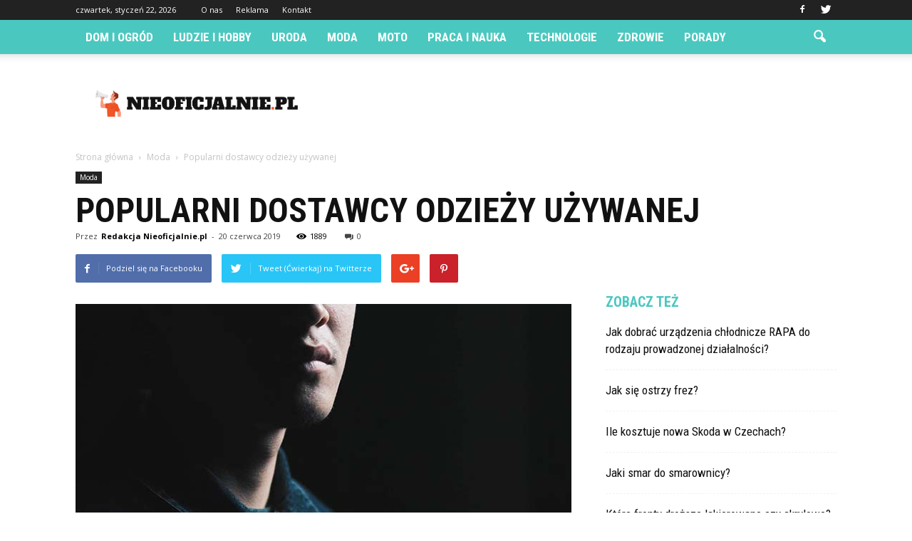

--- FILE ---
content_type: text/html; charset=UTF-8
request_url: https://nieoficjalnie.pl/popularni-dostawcy-odziezy-uzywanej/
body_size: 94936
content:
<!doctype html >
<!--[if IE 8]>    <html class="ie8" lang="en"> <![endif]-->
<!--[if IE 9]>    <html class="ie9" lang="en"> <![endif]-->
<!--[if gt IE 8]><!--> <html lang="pl-PL"> <!--<![endif]-->
<head>
    <title>Popularni dostawcy odzieży używanej | Nieoficjalnie.pl</title>
    <meta charset="UTF-8" />
    <meta name="viewport" content="width=device-width, initial-scale=1.0">
    <link rel="pingback" href="https://nieoficjalnie.pl/xmlrpc.php" />
    <meta property="og:image" content="https://nieoficjalnie.pl/wp-content/uploads/2019/06/dostawcy-odzieży-używanej-1.jpg" /><meta name="author" content="Redakcja Nieoficjalnie.pl">
<link rel='dns-prefetch' href='//s0.wp.com' />
<link rel='dns-prefetch' href='//fonts.googleapis.com' />
<link rel='dns-prefetch' href='//s.w.org' />
<link rel="alternate" type="application/rss+xml" title="Nieoficjalnie.pl &raquo; Kanał z wpisami" href="https://nieoficjalnie.pl/feed/" />
<link rel="alternate" type="application/rss+xml" title="Nieoficjalnie.pl &raquo; Kanał z komentarzami" href="https://nieoficjalnie.pl/comments/feed/" />
<link rel="alternate" type="application/rss+xml" title="Nieoficjalnie.pl &raquo; Popularni dostawcy odzieży używanej Kanał z komentarzami" href="https://nieoficjalnie.pl/popularni-dostawcy-odziezy-uzywanej/feed/" />
		<script type="text/javascript">
			window._wpemojiSettings = {"baseUrl":"https:\/\/s.w.org\/images\/core\/emoji\/11\/72x72\/","ext":".png","svgUrl":"https:\/\/s.w.org\/images\/core\/emoji\/11\/svg\/","svgExt":".svg","source":{"concatemoji":"https:\/\/nieoficjalnie.pl\/wp-includes\/js\/wp-emoji-release.min.js?ver=4.9.26"}};
			!function(e,a,t){var n,r,o,i=a.createElement("canvas"),p=i.getContext&&i.getContext("2d");function s(e,t){var a=String.fromCharCode;p.clearRect(0,0,i.width,i.height),p.fillText(a.apply(this,e),0,0);e=i.toDataURL();return p.clearRect(0,0,i.width,i.height),p.fillText(a.apply(this,t),0,0),e===i.toDataURL()}function c(e){var t=a.createElement("script");t.src=e,t.defer=t.type="text/javascript",a.getElementsByTagName("head")[0].appendChild(t)}for(o=Array("flag","emoji"),t.supports={everything:!0,everythingExceptFlag:!0},r=0;r<o.length;r++)t.supports[o[r]]=function(e){if(!p||!p.fillText)return!1;switch(p.textBaseline="top",p.font="600 32px Arial",e){case"flag":return s([55356,56826,55356,56819],[55356,56826,8203,55356,56819])?!1:!s([55356,57332,56128,56423,56128,56418,56128,56421,56128,56430,56128,56423,56128,56447],[55356,57332,8203,56128,56423,8203,56128,56418,8203,56128,56421,8203,56128,56430,8203,56128,56423,8203,56128,56447]);case"emoji":return!s([55358,56760,9792,65039],[55358,56760,8203,9792,65039])}return!1}(o[r]),t.supports.everything=t.supports.everything&&t.supports[o[r]],"flag"!==o[r]&&(t.supports.everythingExceptFlag=t.supports.everythingExceptFlag&&t.supports[o[r]]);t.supports.everythingExceptFlag=t.supports.everythingExceptFlag&&!t.supports.flag,t.DOMReady=!1,t.readyCallback=function(){t.DOMReady=!0},t.supports.everything||(n=function(){t.readyCallback()},a.addEventListener?(a.addEventListener("DOMContentLoaded",n,!1),e.addEventListener("load",n,!1)):(e.attachEvent("onload",n),a.attachEvent("onreadystatechange",function(){"complete"===a.readyState&&t.readyCallback()})),(n=t.source||{}).concatemoji?c(n.concatemoji):n.wpemoji&&n.twemoji&&(c(n.twemoji),c(n.wpemoji)))}(window,document,window._wpemojiSettings);
		</script>
		<style type="text/css">
img.wp-smiley,
img.emoji {
	display: inline !important;
	border: none !important;
	box-shadow: none !important;
	height: 1em !important;
	width: 1em !important;
	margin: 0 .07em !important;
	vertical-align: -0.1em !important;
	background: none !important;
	padding: 0 !important;
}
</style>
<link rel='stylesheet' id='google_font_open_sans-css'  href='https://fonts.googleapis.com/css?family=Open+Sans%3A300italic%2C400italic%2C600italic%2C400%2C600%2C700&#038;ver=4.9.26' type='text/css' media='all' />
<link rel='stylesheet' id='google_font_roboto-css'  href='https://fonts.googleapis.com/css?family=Roboto%3A500%2C400italic%2C700%2C900%2C500italic%2C400%2C300&#038;ver=4.9.26' type='text/css' media='all' />
<link rel='stylesheet' id='google-fonts-style-css'  href='https://fonts.googleapis.com/css?family=Roboto+Condensed%3A400%2C700&#038;ver=4.9.26' type='text/css' media='all' />
<!-- Inline jetpack_facebook_likebox -->
<style id='jetpack_facebook_likebox-inline-css' type='text/css'>
.widget_facebook_likebox {
	overflow: hidden;
}

</style>
<link rel='stylesheet' id='js_composer_front-css'  href='https://nieoficjalnie.pl/wp-content/plugins/js_composer/assets/css/js_composer.min.css?ver=5.0.1' type='text/css' media='all' />
<link rel='stylesheet' id='td-theme-css'  href='https://nieoficjalnie.pl/wp-content/themes/Newspaper/style.css?ver=7.6.1' type='text/css' media='all' />
<link rel='stylesheet' id='td-theme-demo-style-css'  href='https://nieoficjalnie.pl/wp-content/themes/Newspaper/includes/demos/what/demo_style.css?ver=7.6.1' type='text/css' media='all' />
<link rel='stylesheet' id='jetpack_css-css'  href='https://nieoficjalnie.pl/wp-content/plugins/jetpack/css/jetpack.css?ver=4.5.3' type='text/css' media='all' />
<script type='text/javascript' src='https://nieoficjalnie.pl/wp-includes/js/jquery/jquery.js?ver=1.12.4'></script>
<script type='text/javascript' src='https://nieoficjalnie.pl/wp-includes/js/jquery/jquery-migrate.min.js?ver=1.4.1'></script>
<link rel='https://api.w.org/' href='https://nieoficjalnie.pl/wp-json/' />
<link rel="EditURI" type="application/rsd+xml" title="RSD" href="https://nieoficjalnie.pl/xmlrpc.php?rsd" />
<link rel="wlwmanifest" type="application/wlwmanifest+xml" href="https://nieoficjalnie.pl/wp-includes/wlwmanifest.xml" /> 
<link rel='prev' title='Czym jest czyściwo papierowe?' href='https://nieoficjalnie.pl/czym-jest-czysciwo-papierowe/' />
<link rel='next' title='Łagodzenie stanów atopowych' href='https://nieoficjalnie.pl/lagodzenie-stanow-atopowych/' />
<meta name="generator" content="WordPress 4.9.26" />
<link rel="canonical" href="https://nieoficjalnie.pl/popularni-dostawcy-odziezy-uzywanej/" />
<link rel='shortlink' href='https://wp.me/p8moG7-SR' />
<link rel="alternate" type="application/json+oembed" href="https://nieoficjalnie.pl/wp-json/oembed/1.0/embed?url=https%3A%2F%2Fnieoficjalnie.pl%2Fpopularni-dostawcy-odziezy-uzywanej%2F" />
<link rel="alternate" type="text/xml+oembed" href="https://nieoficjalnie.pl/wp-json/oembed/1.0/embed?url=https%3A%2F%2Fnieoficjalnie.pl%2Fpopularni-dostawcy-odziezy-uzywanej%2F&#038;format=xml" />
<!--[if lt IE 9]><script src="https://html5shim.googlecode.com/svn/trunk/html5.js"></script><![endif]-->
    <meta name="generator" content="Powered by Visual Composer - drag and drop page builder for WordPress."/>
<!--[if lte IE 9]><link rel="stylesheet" type="text/css" href="https://nieoficjalnie.pl/wp-content/plugins/js_composer/assets/css/vc_lte_ie9.min.css" media="screen"><![endif]-->
<!-- Jetpack Open Graph Tags -->
<meta property="og:type" content="article" />
<meta property="og:title" content="Popularni dostawcy odzieży używanej" />
<meta property="og:url" content="https://nieoficjalnie.pl/popularni-dostawcy-odziezy-uzywanej/" />
<meta property="og:description" content="Obecnie odzież używana stała się bardzo popularna. Coraz więcej osób decyduje się na jej zakup, ponieważ w takich miejscach możemy znaleźć naprawdę atrakcyjne rzeczy. Jednak istnieje także grupa os…" />
<meta property="article:published_time" content="2019-06-20T14:31:42+00:00" />
<meta property="article:modified_time" content="2019-06-28T14:43:42+00:00" />
<meta property="og:site_name" content="Nieoficjalnie.pl" />
<meta property="og:image" content="https://nieoficjalnie.pl/wp-content/uploads/2019/06/dostawcy-odzieży-używanej-1.jpg" />
<meta property="og:image:width" content="696" />
<meta property="og:image:height" content="464" />
<meta property="og:locale" content="pl_PL" />
<meta name="twitter:image" content="https://nieoficjalnie.pl/wp-content/uploads/2019/06/dostawcy-odzieży-używanej-1.jpg?w=640" />
<meta name="twitter:card" content="summary_large_image" />
<meta name="twitter:creator" content="@nieoficjalnie" />

<!-- JS generated by theme -->

<script>
    
    

	    var tdBlocksArray = []; //here we store all the items for the current page

	    //td_block class - each ajax block uses a object of this class for requests
	    function tdBlock() {
		    this.id = '';
		    this.block_type = 1; //block type id (1-234 etc)
		    this.atts = '';
		    this.td_column_number = '';
		    this.td_current_page = 1; //
		    this.post_count = 0; //from wp
		    this.found_posts = 0; //from wp
		    this.max_num_pages = 0; //from wp
		    this.td_filter_value = ''; //current live filter value
		    this.is_ajax_running = false;
		    this.td_user_action = ''; // load more or infinite loader (used by the animation)
		    this.header_color = '';
		    this.ajax_pagination_infinite_stop = ''; //show load more at page x
	    }


        // td_js_generator - mini detector
        (function(){
            var htmlTag = document.getElementsByTagName("html")[0];

            if ( navigator.userAgent.indexOf("MSIE 10.0") > -1 ) {
                htmlTag.className += ' ie10';
            }

            if ( !!navigator.userAgent.match(/Trident.*rv\:11\./) ) {
                htmlTag.className += ' ie11';
            }

            if ( /(iPad|iPhone|iPod)/g.test(navigator.userAgent) ) {
                htmlTag.className += ' td-md-is-ios';
            }

            var user_agent = navigator.userAgent.toLowerCase();
            if ( user_agent.indexOf("android") > -1 ) {
                htmlTag.className += ' td-md-is-android';
            }

            if ( -1 !== navigator.userAgent.indexOf('Mac OS X')  ) {
                htmlTag.className += ' td-md-is-os-x';
            }

            if ( /chrom(e|ium)/.test(navigator.userAgent.toLowerCase()) ) {
               htmlTag.className += ' td-md-is-chrome';
            }

            if ( -1 !== navigator.userAgent.indexOf('Firefox') ) {
                htmlTag.className += ' td-md-is-firefox';
            }

            if ( -1 !== navigator.userAgent.indexOf('Safari') && -1 === navigator.userAgent.indexOf('Chrome') ) {
                htmlTag.className += ' td-md-is-safari';
            }

            if( -1 !== navigator.userAgent.indexOf('IEMobile') ){
                htmlTag.className += ' td-md-is-iemobile';
            }

        })();




        var tdLocalCache = {};

        ( function () {
            "use strict";

            tdLocalCache = {
                data: {},
                remove: function (resource_id) {
                    delete tdLocalCache.data[resource_id];
                },
                exist: function (resource_id) {
                    return tdLocalCache.data.hasOwnProperty(resource_id) && tdLocalCache.data[resource_id] !== null;
                },
                get: function (resource_id) {
                    return tdLocalCache.data[resource_id];
                },
                set: function (resource_id, cachedData) {
                    tdLocalCache.remove(resource_id);
                    tdLocalCache.data[resource_id] = cachedData;
                }
            };
        })();

    
    
var td_viewport_interval_list=[{"limitBottom":767,"sidebarWidth":228},{"limitBottom":1018,"sidebarWidth":300},{"limitBottom":1140,"sidebarWidth":324}];
var td_animation_stack_effect="type0";
var tds_animation_stack=true;
var td_animation_stack_specific_selectors=".entry-thumb, img";
var td_animation_stack_general_selectors=".td-animation-stack img, .post img";
var td_ajax_url="https:\/\/nieoficjalnie.pl\/wp-admin\/admin-ajax.php?td_theme_name=Newspaper&v=7.6.1";
var td_get_template_directory_uri="https:\/\/nieoficjalnie.pl\/wp-content\/themes\/Newspaper";
var tds_snap_menu="snap";
var tds_logo_on_sticky="show_header_logo";
var tds_header_style="2";
var td_please_wait="Prosz\u0119 czeka\u0107 ...";
var td_email_user_pass_incorrect="U\u017cytkownik lub has\u0142o niepoprawne!";
var td_email_user_incorrect="E-mail lub nazwa u\u017cytkownika jest niepoprawna!";
var td_email_incorrect="E-mail niepoprawny!";
var tds_more_articles_on_post_enable="";
var tds_more_articles_on_post_time_to_wait="";
var tds_more_articles_on_post_pages_distance_from_top=0;
var tds_theme_color_site_wide="#4ac8bf";
var tds_smart_sidebar="enabled";
var tdThemeName="Newspaper";
var td_magnific_popup_translation_tPrev="Poprzedni (Strza\u0142ka w lewo)";
var td_magnific_popup_translation_tNext="Nast\u0119pny (Strza\u0142ka w prawo)";
var td_magnific_popup_translation_tCounter="%curr% z %total%";
var td_magnific_popup_translation_ajax_tError="Zawarto\u015b\u0107 z %url% nie mo\u017ce by\u0107 za\u0142adowana.";
var td_magnific_popup_translation_image_tError="Obraz #%curr% nie mo\u017ce by\u0107 za\u0142adowany.";
var td_ad_background_click_link="";
var td_ad_background_click_target="";
</script>


<!-- Header style compiled by theme -->

<style>
    
.td-header-wrap .black-menu .sf-menu > .current-menu-item > a,
    .td-header-wrap .black-menu .sf-menu > .current-menu-ancestor > a,
    .td-header-wrap .black-menu .sf-menu > .current-category-ancestor > a,
    .td-header-wrap .black-menu .sf-menu > li > a:hover,
    .td-header-wrap .black-menu .sf-menu > .sfHover > a,
    .td-header-style-12 .td-header-menu-wrap-full,
    .sf-menu > .current-menu-item > a:after,
    .sf-menu > .current-menu-ancestor > a:after,
    .sf-menu > .current-category-ancestor > a:after,
    .sf-menu > li:hover > a:after,
    .sf-menu > .sfHover > a:after,
    .sf-menu ul .td-menu-item > a:hover,
    .sf-menu ul .sfHover > a,
    .sf-menu ul .current-menu-ancestor > a,
    .sf-menu ul .current-category-ancestor > a,
    .sf-menu ul .current-menu-item > a,
    .td-header-style-12 .td-affix,
    .header-search-wrap .td-drop-down-search:after,
    .header-search-wrap .td-drop-down-search .btn:hover,
    input[type=submit]:hover,
    .td-read-more a,
    .td-post-category:hover,
    .td-grid-style-1.td-hover-1 .td-big-grid-post:hover .td-post-category,
    .td-grid-style-5.td-hover-1 .td-big-grid-post:hover .td-post-category,
    .td_top_authors .td-active .td-author-post-count,
    .td_top_authors .td-active .td-author-comments-count,
    .td_top_authors .td_mod_wrap:hover .td-author-post-count,
    .td_top_authors .td_mod_wrap:hover .td-author-comments-count,
    .td-404-sub-sub-title a:hover,
    .td-search-form-widget .wpb_button:hover,
    .td-rating-bar-wrap div,
    .td_category_template_3 .td-current-sub-category,
    .dropcap,
    .td_wrapper_video_playlist .td_video_controls_playlist_wrapper,
    .wpb_default,
    .wpb_default:hover,
    .td-left-smart-list:hover,
    .td-right-smart-list:hover,
    .woocommerce-checkout .woocommerce input.button:hover,
    .woocommerce-page .woocommerce a.button:hover,
    .woocommerce-account div.woocommerce .button:hover,
    #bbpress-forums button:hover,
    .bbp_widget_login .button:hover,
    .td-footer-wrapper .td-post-category,
    .td-footer-wrapper .widget_product_search input[type="submit"]:hover,
    .woocommerce .product a.button:hover,
    .woocommerce .product #respond input#submit:hover,
    .woocommerce .checkout input#place_order:hover,
    .woocommerce .woocommerce.widget .button:hover,
    .single-product .product .summary .cart .button:hover,
    .woocommerce-cart .woocommerce table.cart .button:hover,
    .woocommerce-cart .woocommerce .shipping-calculator-form .button:hover,
    .td-next-prev-wrap a:hover,
    .td-load-more-wrap a:hover,
    .td-post-small-box a:hover,
    .page-nav .current,
    .page-nav:first-child > div,
    .td_category_template_8 .td-category-header .td-category a.td-current-sub-category,
    .td_category_template_4 .td-category-siblings .td-category a:hover,
    #bbpress-forums .bbp-pagination .current,
    #bbpress-forums #bbp-single-user-details #bbp-user-navigation li.current a,
    .td-theme-slider:hover .slide-meta-cat a,
    a.vc_btn-black:hover,
    .td-trending-now-wrapper:hover .td-trending-now-title,
    .td-scroll-up,
    .td-smart-list-button:hover,
    .td-weather-information:before,
    .td-weather-week:before,
    .td_block_exchange .td-exchange-header:before,
    .td_block_big_grid_9.td-grid-style-1 .td-post-category,
    .td_block_big_grid_9.td-grid-style-5 .td-post-category,
    .td-grid-style-6.td-hover-1 .td-module-thumb:after {
        background-color: #4ac8bf;
    }

    .woocommerce .woocommerce-message .button:hover,
    .woocommerce .woocommerce-error .button:hover,
    .woocommerce .woocommerce-info .button:hover {
        background-color: #4ac8bf !important;
    }

    .woocommerce .product .onsale,
    .woocommerce.widget .ui-slider .ui-slider-handle {
        background: none #4ac8bf;
    }

    .woocommerce.widget.widget_layered_nav_filters ul li a {
        background: none repeat scroll 0 0 #4ac8bf !important;
    }

    a,
    cite a:hover,
    .td_mega_menu_sub_cats .cur-sub-cat,
    .td-mega-span h3 a:hover,
    .td_mod_mega_menu:hover .entry-title a,
    .header-search-wrap .result-msg a:hover,
    .top-header-menu li a:hover,
    .top-header-menu .current-menu-item > a,
    .top-header-menu .current-menu-ancestor > a,
    .top-header-menu .current-category-ancestor > a,
    .td-social-icon-wrap > a:hover,
    .td-header-sp-top-widget .td-social-icon-wrap a:hover,
    .td-page-content blockquote p,
    .td-post-content blockquote p,
    .mce-content-body blockquote p,
    .comment-content blockquote p,
    .wpb_text_column blockquote p,
    .td_block_text_with_title blockquote p,
    .td_module_wrap:hover .entry-title a,
    .td-subcat-filter .td-subcat-list a:hover,
    .td-subcat-filter .td-subcat-dropdown a:hover,
    .td_quote_on_blocks,
    .dropcap2,
    .dropcap3,
    .td_top_authors .td-active .td-authors-name a,
    .td_top_authors .td_mod_wrap:hover .td-authors-name a,
    .td-post-next-prev-content a:hover,
    .author-box-wrap .td-author-social a:hover,
    .td-author-name a:hover,
    .td-author-url a:hover,
    .td_mod_related_posts:hover h3 > a,
    .td-post-template-11 .td-related-title .td-related-left:hover,
    .td-post-template-11 .td-related-title .td-related-right:hover,
    .td-post-template-11 .td-related-title .td-cur-simple-item,
    .td-post-template-11 .td_block_related_posts .td-next-prev-wrap a:hover,
    .comment-reply-link:hover,
    .logged-in-as a:hover,
    #cancel-comment-reply-link:hover,
    .td-search-query,
    .td-category-header .td-pulldown-category-filter-link:hover,
    .td-category-siblings .td-subcat-dropdown a:hover,
    .td-category-siblings .td-subcat-dropdown a.td-current-sub-category,
    .widget a:hover,
    .widget_calendar tfoot a:hover,
    .woocommerce a.added_to_cart:hover,
    #bbpress-forums li.bbp-header .bbp-reply-content span a:hover,
    #bbpress-forums .bbp-forum-freshness a:hover,
    #bbpress-forums .bbp-topic-freshness a:hover,
    #bbpress-forums .bbp-forums-list li a:hover,
    #bbpress-forums .bbp-forum-title:hover,
    #bbpress-forums .bbp-topic-permalink:hover,
    #bbpress-forums .bbp-topic-started-by a:hover,
    #bbpress-forums .bbp-topic-started-in a:hover,
    #bbpress-forums .bbp-body .super-sticky li.bbp-topic-title .bbp-topic-permalink,
    #bbpress-forums .bbp-body .sticky li.bbp-topic-title .bbp-topic-permalink,
    .widget_display_replies .bbp-author-name,
    .widget_display_topics .bbp-author-name,
    .footer-text-wrap .footer-email-wrap a,
    .td-subfooter-menu li a:hover,
    .footer-social-wrap a:hover,
    a.vc_btn-black:hover,
    .td-smart-list-dropdown-wrap .td-smart-list-button:hover,
    .td_module_17 .td-read-more a:hover,
    .td_module_18 .td-read-more a:hover,
    .td_module_19 .td-post-author-name a:hover,
    .td-instagram-user a {
        color: #4ac8bf;
    }

    a.vc_btn-black.vc_btn_square_outlined:hover,
    a.vc_btn-black.vc_btn_outlined:hover,
    .td-mega-menu-page .wpb_content_element ul li a:hover {
        color: #4ac8bf !important;
    }

    .td-next-prev-wrap a:hover,
    .td-load-more-wrap a:hover,
    .td-post-small-box a:hover,
    .page-nav .current,
    .page-nav:first-child > div,
    .td_category_template_8 .td-category-header .td-category a.td-current-sub-category,
    .td_category_template_4 .td-category-siblings .td-category a:hover,
    #bbpress-forums .bbp-pagination .current,
    .post .td_quote_box,
    .page .td_quote_box,
    a.vc_btn-black:hover {
        border-color: #4ac8bf;
    }

    .td_wrapper_video_playlist .td_video_currently_playing:after {
        border-color: #4ac8bf !important;
    }

    .header-search-wrap .td-drop-down-search:before {
        border-color: transparent transparent #4ac8bf transparent;
    }

    .block-title > span,
    .block-title > a,
    .block-title > label,
    .widgettitle,
    .widgettitle:after,
    .td-trending-now-title,
    .td-trending-now-wrapper:hover .td-trending-now-title,
    .wpb_tabs li.ui-tabs-active a,
    .wpb_tabs li:hover a,
    .vc_tta-container .vc_tta-color-grey.vc_tta-tabs-position-top.vc_tta-style-classic .vc_tta-tabs-container .vc_tta-tab.vc_active > a,
    .vc_tta-container .vc_tta-color-grey.vc_tta-tabs-position-top.vc_tta-style-classic .vc_tta-tabs-container .vc_tta-tab:hover > a,
    .td-related-title .td-cur-simple-item,
    .woocommerce .product .products h2,
    .td-subcat-filter .td-subcat-dropdown:hover .td-subcat-more {
    	background-color: #4ac8bf;
    }

    .woocommerce div.product .woocommerce-tabs ul.tabs li.active {
    	background-color: #4ac8bf !important;
    }

    .block-title,
    .td-related-title,
    .wpb_tabs .wpb_tabs_nav,
    .vc_tta-container .vc_tta-color-grey.vc_tta-tabs-position-top.vc_tta-style-classic .vc_tta-tabs-container,
    .woocommerce div.product .woocommerce-tabs ul.tabs:before {
        border-color: #4ac8bf;
    }
    .td_block_wrap .td-subcat-item .td-cur-simple-item {
	    color: #4ac8bf;
	}


    
    .td-grid-style-4 .entry-title
    {
        background-color: rgba(74, 200, 191, 0.7);
    }

    
    .block-title > span,
    .block-title > span > a,
    .widget_rss .block-title .rsswidget,
    .block-title > a,
    .widgettitle,
    .widgettitle > a,
    .td-trending-now-title,
    .wpb_tabs li.ui-tabs-active a,
    .wpb_tabs li:hover a,
    .vc_tta-container .vc_tta-color-grey.vc_tta-tabs-position-top.vc_tta-style-classic .vc_tta-tabs-container .vc_tta-tab.vc_active > a,
    .vc_tta-container .vc_tta-color-grey.vc_tta-tabs-position-top.vc_tta-style-classic .vc_tta-tabs-container .vc_tta-tab:hover > a,
    .td-related-title .td-cur-simple-item,
    .woocommerce div.product .woocommerce-tabs ul.tabs li.active,
    .woocommerce .product .products h2 {
    	color: #4ac8bf;
    }


    
    .td-header-wrap .td-header-menu-wrap-full,
    .sf-menu > .current-menu-ancestor > a,
    .sf-menu > .current-category-ancestor > a,
    .td-header-menu-wrap.td-affix,
    .td-header-style-3 .td-header-main-menu,
    .td-header-style-3 .td-affix .td-header-main-menu,
    .td-header-style-4 .td-header-main-menu,
    .td-header-style-4 .td-affix .td-header-main-menu,
    .td-header-style-8 .td-header-menu-wrap.td-affix,
    .td-header-style-8 .td-header-top-menu-full {
		background-color: #4ac8bf;
    }


    .td-boxed-layout .td-header-style-3 .td-header-menu-wrap,
    .td-boxed-layout .td-header-style-4 .td-header-menu-wrap {
    	background-color: #4ac8bf !important;
    }


    @media (min-width: 1019px) {
        .td-header-style-1 .td-header-sp-recs,
        .td-header-style-1 .td-header-sp-logo {
            margin-bottom: 28px;
        }
    }

    @media (min-width: 768px) and (max-width: 1018px) {
        .td-header-style-1 .td-header-sp-recs,
        .td-header-style-1 .td-header-sp-logo {
            margin-bottom: 14px;
        }
    }

    .td-header-style-7 .td-header-top-menu {
        border-bottom: none;
    }


    
    .td-header-wrap .td-header-menu-wrap .sf-menu > li > a,
    .td-header-wrap .header-search-wrap .td-icon-search {
        color: #ffffff;
    }


    
    @media (max-width: 767px) {
        body .td-header-wrap .td-header-main-menu {
            background-color: #000000 !important;
        }
    }


    
    .td-menu-background:before,
    .td-search-background:before {
        background: #3a112e;
        background: -moz-linear-gradient(top, #3a112e 0%, #e2285a 100%);
        background: -webkit-gradient(left top, left bottom, color-stop(0%, #3a112e), color-stop(100%, #e2285a));
        background: -webkit-linear-gradient(top, #3a112e 0%, #e2285a 100%);
        background: -o-linear-gradient(top, #3a112e 0%, @mobileu_gradient_two_mob 100%);
        background: -ms-linear-gradient(top, #3a112e 0%, #e2285a 100%);
        background: linear-gradient(to bottom, #3a112e 0%, #e2285a 100%);
        filter: progid:DXImageTransform.Microsoft.gradient( startColorstr='#3a112e', endColorstr='#e2285a', GradientType=0 );
    }

    
    .td-footer-wrapper {
        background-color: #f9f9f9;
    }

    
    .td-footer-wrapper,
    .td-footer-wrapper a,
    .td-footer-wrapper .block-title a,
    .td-footer-wrapper .block-title span,
    .td-footer-wrapper .block-title label,
    .td-footer-wrapper .td-excerpt,
    .td-footer-wrapper .td-post-author-name span,
    .td-footer-wrapper .td-post-date,
    .td-footer-wrapper .td-social-style3 .td_social_type a,
    .td-footer-wrapper .td-social-style3,
    .td-footer-wrapper .td-social-style4 .td_social_type a,
    .td-footer-wrapper .td-social-style4,
    .td-footer-wrapper .td-social-style9,
    .td-footer-wrapper .td-social-style10,
    .td-footer-wrapper .td-social-style2 .td_social_type a,
    .td-footer-wrapper .td-social-style8 .td_social_type a,
    .td-footer-wrapper .td-social-style2 .td_social_type,
    .td-footer-wrapper .td-social-style8 .td_social_type,
    .td-footer-template-13 .td-social-name {
        color: #000000;
    }

    .td-footer-wrapper .widget_calendar th,
    .td-footer-wrapper .widget_calendar td,
    .td-footer-wrapper .td-social-style2 .td_social_type .td-social-box,
    .td-footer-wrapper .td-social-style8 .td_social_type .td-social-box,
    .td-social-style-2 .td-icon-font:after {
        border-color: #000000;
    }

    .td-footer-wrapper .td-module-comments a,
    .td-footer-wrapper .td-post-category,
    .td-footer-wrapper .td-slide-meta .td-post-author-name span,
    .td-footer-wrapper .td-slide-meta .td-post-date {
        color: #fff;
    }

    
    .td-footer-bottom-full .td-container::before {
        background-color: rgba(0, 0, 0, 0.1);
    }

    
	.td-footer-wrapper .block-title > span,
    .td-footer-wrapper .block-title > a,
    .td-footer-wrapper .widgettitle {
    	color: #000000;
    }

    
    .td-sub-footer-container {
        background-color: #4ac8bf;
    }

    
    .td-sub-footer-container,
    .td-subfooter-menu li a {
        color: #ffffff;
    }

    
    .td-subfooter-menu li a:hover {
        color: #d6d6d6;
    }


    
    ul.sf-menu > .td-menu-item > a {
        font-family:"Roboto Condensed";
	font-size:17px;
	
    }
    
    .sf-menu ul .td-menu-item a {
        font-family:"Roboto Condensed";
	font-size:15px;
	line-height:18px;
	font-weight:bold;
	text-transform:uppercase;
	
    }
	
    .td_mod_mega_menu .item-details a {
        font-family:"Roboto Condensed";
	font-size:19px;
	line-height:21px;
	font-weight:bold;
	text-transform:uppercase;
	
    }
    
    .td_mega_menu_sub_cats .block-mega-child-cats a {
        font-family:"Roboto Condensed";
	font-size:15px;
	line-height:18px;
	font-weight:bold;
	text-transform:uppercase;
	
    }
    
    .td-mobile-content .td-mobile-main-menu > li > a {
        font-weight:bold;
	text-transform:uppercase;
	
    }
    
    .td-mobile-content .sub-menu a {
        font-weight:bold;
	text-transform:uppercase;
	
    }



	
    .block-title > span,
    .block-title > a,
    .widgettitle,
    .td-trending-now-title,
    .wpb_tabs li a,
    .vc_tta-container .vc_tta-color-grey.vc_tta-tabs-position-top.vc_tta-style-classic .vc_tta-tabs-container .vc_tta-tab > a,
    .td-related-title a,
    .woocommerce div.product .woocommerce-tabs ul.tabs li a,
    .woocommerce .product .products h2 {
        font-family:"Roboto Condensed";
	font-size:20px;
	font-weight:bold;
	text-transform:uppercase;
	
    }
    
    .td-big-grid-meta .td-post-category,
    .td_module_wrap .td-post-category,
    .td-module-image .td-post-category {
        font-family:"Roboto Condensed";
	font-size:18px;
	font-weight:bold;
	text-transform:uppercase;
	
    }
    
    .td-excerpt {
        font-family:"Roboto Condensed";
	
    }


	
	.td_module_wrap .td-module-title {
		font-family:"Roboto Condensed";
	
	}
     
    .td_module_3 .td-module-title {
    	font-size:26px;
	line-height:26px;
	font-weight:bold;
	text-transform:uppercase;
	
    }
    
    .td_module_6 .td-module-title {
    	font-size:16px;
	line-height:16px;
	font-weight:bold;
	text-transform:uppercase;
	
    }
    
    .td_module_11 .td-module-title {
    	font-size:36px;
	line-height:36px;
	font-weight:bold;
	text-transform:uppercase;
	
    }
    
    .td_module_18 .td-module-title {
    	font-size:50px;
	line-height:50px;
	font-weight:bold;
	text-transform:uppercase;
	
    }
    
    .td_block_trending_now .entry-title a {
    	font-family:"Roboto Condensed";
	font-size:14px;
	font-weight:bold;
	text-transform:uppercase;
	
    }
    
    .td-big-grid-post.td-big-thumb .td-big-grid-meta,
    .td-big-thumb .td-big-grid-meta .entry-title {
        font-family:"Roboto Condensed";
	font-size:42px;
	line-height:42px;
	font-weight:bold;
	text-transform:uppercase;
	
    }
    
	#td-mobile-nav,
	#td-mobile-nav .wpb_button,
	.td-search-wrap-mob {
		font-family:"Roboto Condensed";
	
	}


	
	.post .td-post-header .entry-title {
		font-family:"Roboto Condensed";
	
	}
    
    .td-post-template-default .td-post-header .entry-title {
        font-weight:bold;
	text-transform:uppercase;
	
    }
    
    .td-post-template-1 .td-post-header .entry-title {
        font-weight:bold;
	text-transform:uppercase;
	
    }
    
    .td-post-template-2 .td-post-header .entry-title {
        font-size:48px;
	line-height:46px;
	font-weight:bold;
	text-transform:uppercase;
	
    }
    
    .td-post-template-3 .td-post-header .entry-title {
        font-weight:bold;
	text-transform:uppercase;
	
    }
    
    .td-post-template-4 .td-post-header .entry-title {
        font-weight:bold;
	text-transform:uppercase;
	
    }
    
    .td-post-template-5 .td-post-header .entry-title {
        font-weight:bold;
	text-transform:uppercase;
	
    }
    
    .td-post-template-6 .td-post-header .entry-title {
        font-weight:bold;
	text-transform:uppercase;
	
    }
    
    .td-post-template-7 .td-post-header .entry-title {
        font-weight:bold;
	text-transform:uppercase;
	
    }
    
    .td-post-template-8 .td-post-header .entry-title {
        font-weight:bold;
	text-transform:uppercase;
	
    }
    
    .td-post-template-9 .td-post-header .entry-title {
        font-weight:bold;
	text-transform:uppercase;
	
    }
    
    .td-post-template-10 .td-post-header .entry-title {
        font-weight:bold;
	text-transform:uppercase;
	
    }
    
    .td-post-template-11 .td-post-header .entry-title {
        font-weight:bold;
	text-transform:uppercase;
	
    }
    
    .td-post-template-12 .td-post-header .entry-title {
        font-weight:bold;
	text-transform:uppercase;
	
    }
    
    .td-post-template-13 .td-post-header .entry-title {
        font-weight:bold;
	text-transform:uppercase;
	
    }





	
    .post .td-post-next-prev-content a {
        font-family:"Roboto Condensed";
	font-size:16px;
	font-weight:bold;
	text-transform:uppercase;
	
    }
    
    .post .author-box-wrap .td-author-name a {
        font-family:"Roboto Condensed";
	font-weight:bold;
	text-transform:uppercase;
	
    }
    
    .td_block_related_posts .entry-title a {
        font-family:"Roboto Condensed";
	font-size:16px;
	font-weight:bold;
	text-transform:uppercase;
	
    }
    
    .widget_archive a,
    .widget_calendar,
    .widget_categories a,
    .widget_nav_menu a,
    .widget_meta a,
    .widget_pages a,
    .widget_recent_comments a,
    .widget_recent_entries a,
    .widget_text .textwidget,
    .widget_tag_cloud a,
    .widget_search input,
    .woocommerce .product-categories a,
    .widget_display_forums a,
    .widget_display_replies a,
    .widget_display_topics a,
    .widget_display_views a,
    .widget_display_stats {
    	font-family:"Roboto Condensed";
	font-weight:bold;
	text-transform:uppercase;
	
    }



/* Style generated by theme for demo: what */

.td-what .td_module_3 .td-module-image .td-post-category,
    	.td-what .td_module_11 .td-post-category,
    	.td-what .td_module_18 .td-post-category,
    	.td-what .td_module_18 .td-post-category:hover,
    	.td-what .td-related-title .td-cur-simple-item:hover {
			color: #4ac8bf;
		}
</style>

<script>
  (function(i,s,o,g,r,a,m){i['GoogleAnalyticsObject']=r;i[r]=i[r]||function(){
  (i[r].q=i[r].q||[]).push(arguments)},i[r].l=1*new Date();a=s.createElement(o),
  m=s.getElementsByTagName(o)[0];a.async=1;a.src=g;m.parentNode.insertBefore(a,m)
  })(window,document,'script','https://www.google-analytics.com/analytics.js','ga');

  ga('create', 'UA-91306939-1', 'auto');
  ga('send', 'pageview');

</script><noscript><style type="text/css"> .wpb_animate_when_almost_visible { opacity: 1; }</style></noscript></head>

<body class="post-template-default single single-post postid-3401 single-format-standard popularni-dostawcy-odziezy-uzywanej td-what single_template_2 wpb-js-composer js-comp-ver-5.0.1 vc_responsive td-animation-stack-type0 td-full-layout" itemscope="itemscope" itemtype="https://schema.org/WebPage">

        <div class="td-scroll-up"><i class="td-icon-menu-up"></i></div>
    
    <div class="td-menu-background"></div>
<div id="td-mobile-nav">
    <div class="td-mobile-container">
        <!-- mobile menu top section -->
        <div class="td-menu-socials-wrap">
            <!-- socials -->
            <div class="td-menu-socials">
                
        <span class="td-social-icon-wrap">
            <a target="_blank" href="https://www.facebook.com/Nieoficjalniepl-1202163096570731/" title="Facebook">
                <i class="td-icon-font td-icon-facebook"></i>
            </a>
        </span>
        <span class="td-social-icon-wrap">
            <a target="_blank" href="https://twitter.com/nieoficjalnie" title="Twitter">
                <i class="td-icon-font td-icon-twitter"></i>
            </a>
        </span>            </div>
            <!-- close button -->
            <div class="td-mobile-close">
                <a href="#"><i class="td-icon-close-mobile"></i></a>
            </div>
        </div>

        <!-- login section -->
        
        <!-- menu section -->
        <div class="td-mobile-content">
            <div class="menu-menu-container"><ul id="menu-menu" class="td-mobile-main-menu"><li id="menu-item-83" class="menu-item menu-item-type-taxonomy menu-item-object-category menu-item-first menu-item-83"><a href="https://nieoficjalnie.pl/category/dom-i-ogrod/">Dom i ogród</a></li>
<li id="menu-item-84" class="menu-item menu-item-type-taxonomy menu-item-object-category menu-item-84"><a href="https://nieoficjalnie.pl/category/ludzie-i-hobby/">Ludzie i hobby</a></li>
<li id="menu-item-86" class="menu-item menu-item-type-taxonomy menu-item-object-category menu-item-86"><a href="https://nieoficjalnie.pl/category/uroda/">Uroda</a></li>
<li id="menu-item-245" class="menu-item menu-item-type-taxonomy menu-item-object-category current-post-ancestor current-menu-parent current-post-parent menu-item-245"><a href="https://nieoficjalnie.pl/category/moda/">Moda</a></li>
<li id="menu-item-246" class="menu-item menu-item-type-taxonomy menu-item-object-category menu-item-246"><a href="https://nieoficjalnie.pl/category/moto/">Moto</a></li>
<li id="menu-item-247" class="menu-item menu-item-type-taxonomy menu-item-object-category menu-item-247"><a href="https://nieoficjalnie.pl/category/praca-i-nauka/">Praca i nauka</a></li>
<li id="menu-item-248" class="menu-item menu-item-type-taxonomy menu-item-object-category menu-item-248"><a href="https://nieoficjalnie.pl/category/technologie/">Technologie</a></li>
<li id="menu-item-249" class="menu-item menu-item-type-taxonomy menu-item-object-category menu-item-249"><a href="https://nieoficjalnie.pl/category/zdrowie/">Zdrowie</a></li>
<li id="menu-item-85" class="menu-item menu-item-type-taxonomy menu-item-object-category menu-item-85"><a href="https://nieoficjalnie.pl/category/porady/">Porady</a></li>
</ul></div>        </div>
    </div>

    <!-- register/login section -->
    </div>    <div class="td-search-background"></div>
<div class="td-search-wrap-mob">
	<div class="td-drop-down-search" aria-labelledby="td-header-search-button">
		<form method="get" class="td-search-form" action="https://nieoficjalnie.pl/">
			<!-- close button -->
			<div class="td-search-close">
				<a href="#"><i class="td-icon-close-mobile"></i></a>
			</div>
			<div role="search" class="td-search-input">
				<span>Wyszukiwanie</span>
				<input id="td-header-search-mob" type="text" value="" name="s" autocomplete="off" />
			</div>
		</form>
		<div id="td-aj-search-mob"></div>
	</div>
</div>    
    
    <div id="td-outer-wrap">
    
        <!--
Header style 2
-->

<div class="td-header-wrap td-header-style-2">

    <div class="td-header-top-menu-full">
        <div class="td-container td-header-row td-header-top-menu">
            
    <div class="top-bar-style-1">
        
<div class="td-header-sp-top-menu">


	        <div class="td_data_time">
            <div >

                czwartek, styczeń 22, 2026
            </div>
        </div>
    <div class="menu-top-container"><ul id="menu-top" class="top-header-menu"><li id="menu-item-90" class="menu-item menu-item-type-post_type menu-item-object-page menu-item-first td-menu-item td-normal-menu menu-item-90"><a href="https://nieoficjalnie.pl/o-nas/">O nas</a></li>
<li id="menu-item-89" class="menu-item menu-item-type-post_type menu-item-object-page td-menu-item td-normal-menu menu-item-89"><a href="https://nieoficjalnie.pl/reklama/">Reklama</a></li>
<li id="menu-item-88" class="menu-item menu-item-type-post_type menu-item-object-page td-menu-item td-normal-menu menu-item-88"><a href="https://nieoficjalnie.pl/kontakt/">Kontakt</a></li>
</ul></div></div>
        <div class="td-header-sp-top-widget">
    
        <span class="td-social-icon-wrap">
            <a target="_blank" href="https://www.facebook.com/Nieoficjalniepl-1202163096570731/" title="Facebook">
                <i class="td-icon-font td-icon-facebook"></i>
            </a>
        </span>
        <span class="td-social-icon-wrap">
            <a target="_blank" href="https://twitter.com/nieoficjalnie" title="Twitter">
                <i class="td-icon-font td-icon-twitter"></i>
            </a>
        </span></div>
    </div>

<!-- LOGIN MODAL -->
        </div>
    </div>

    <div class="td-header-menu-wrap-full">
        <div class="td-header-menu-wrap td-header-gradient">
            <div class="td-container td-header-row td-header-main-menu">
                <div id="td-header-menu" role="navigation">
    <div id="td-top-mobile-toggle"><a href="#"><i class="td-icon-font td-icon-mobile"></i></a></div>
    <div class="td-main-menu-logo td-logo-in-header">
                <a class="td-main-logo" href="https://nieoficjalnie.pl/">
            <img src="http://nieoficjalnie.pl/wp-content/uploads/2017/02/NIEOFICJALNIE.png" alt="NIEOFICJALNIE" title="NIEOFICJALNIE"/>
        </a>
        </div>
    <div class="menu-menu-container"><ul id="menu-menu-1" class="sf-menu"><li class="menu-item menu-item-type-taxonomy menu-item-object-category menu-item-first td-menu-item td-normal-menu menu-item-83"><a href="https://nieoficjalnie.pl/category/dom-i-ogrod/">Dom i ogród</a></li>
<li class="menu-item menu-item-type-taxonomy menu-item-object-category td-menu-item td-normal-menu menu-item-84"><a href="https://nieoficjalnie.pl/category/ludzie-i-hobby/">Ludzie i hobby</a></li>
<li class="menu-item menu-item-type-taxonomy menu-item-object-category td-menu-item td-normal-menu menu-item-86"><a href="https://nieoficjalnie.pl/category/uroda/">Uroda</a></li>
<li class="menu-item menu-item-type-taxonomy menu-item-object-category current-post-ancestor current-menu-parent current-post-parent td-menu-item td-normal-menu menu-item-245"><a href="https://nieoficjalnie.pl/category/moda/">Moda</a></li>
<li class="menu-item menu-item-type-taxonomy menu-item-object-category td-menu-item td-normal-menu menu-item-246"><a href="https://nieoficjalnie.pl/category/moto/">Moto</a></li>
<li class="menu-item menu-item-type-taxonomy menu-item-object-category td-menu-item td-normal-menu menu-item-247"><a href="https://nieoficjalnie.pl/category/praca-i-nauka/">Praca i nauka</a></li>
<li class="menu-item menu-item-type-taxonomy menu-item-object-category td-menu-item td-normal-menu menu-item-248"><a href="https://nieoficjalnie.pl/category/technologie/">Technologie</a></li>
<li class="menu-item menu-item-type-taxonomy menu-item-object-category td-menu-item td-normal-menu menu-item-249"><a href="https://nieoficjalnie.pl/category/zdrowie/">Zdrowie</a></li>
<li class="menu-item menu-item-type-taxonomy menu-item-object-category td-menu-item td-normal-menu menu-item-85"><a href="https://nieoficjalnie.pl/category/porady/">Porady</a></li>
</ul></div></div>


<div class="td-search-wrapper">
    <div id="td-top-search">
        <!-- Search -->
        <div class="header-search-wrap">
            <div class="dropdown header-search">
                <a id="td-header-search-button" href="#" role="button" class="dropdown-toggle " data-toggle="dropdown"><i class="td-icon-search"></i></a>
                <a id="td-header-search-button-mob" href="#" role="button" class="dropdown-toggle " data-toggle="dropdown"><i class="td-icon-search"></i></a>
            </div>
        </div>
    </div>
</div>

<div class="header-search-wrap">
	<div class="dropdown header-search">
		<div class="td-drop-down-search" aria-labelledby="td-header-search-button">
			<form method="get" class="td-search-form" action="https://nieoficjalnie.pl/">
				<div role="search" class="td-head-form-search-wrap">
					<input id="td-header-search" type="text" value="" name="s" autocomplete="off" /><input class="wpb_button wpb_btn-inverse btn" type="submit" id="td-header-search-top" value="Wyszukiwanie" />
				</div>
			</form>
			<div id="td-aj-search"></div>
		</div>
	</div>
</div>            </div>
        </div>
    </div>

    <div class="td-banner-wrap-full">
        <div class="td-container td-header-row td-header-header">
            <div class="td-header-sp-logo">
                            <a class="td-main-logo" href="https://nieoficjalnie.pl/">
                <img src="http://nieoficjalnie.pl/wp-content/uploads/2017/02/NIEOFICJALNIE.png" alt="NIEOFICJALNIE" title="NIEOFICJALNIE"/>
                <span class="td-visual-hidden">Nieoficjalnie.pl</span>
            </a>
                    </div>
            <div class="td-header-sp-recs">
                <div class="td-header-rec-wrap">
    
 <!-- A generated by theme --> 

<script async src="//pagead2.googlesyndication.com/pagead/js/adsbygoogle.js"></script><div class="td-g-rec td-g-rec-id-header ">
<script type="text/javascript">
var td_screen_width = window.innerWidth;

                    if ( td_screen_width >= 1140 ) {
                        /* large monitors */
                        document.write('<ins class="adsbygoogle" style="display:inline-block;width:728px;height:90px" data-ad-client="ca-pub-3624369775460466" data-ad-slot="7310686543"></ins>');
                        (adsbygoogle = window.adsbygoogle || []).push({});
                    }
            
	                    if ( td_screen_width >= 1019  && td_screen_width < 1140 ) {
	                        /* landscape tablets */
                        document.write('<ins class="adsbygoogle" style="display:inline-block;width:468px;height:60px" data-ad-client="ca-pub-3624369775460466" data-ad-slot="7310686543"></ins>');
	                        (adsbygoogle = window.adsbygoogle || []).push({});
	                    }
	                
                    if ( td_screen_width >= 768  && td_screen_width < 1019 ) {
                        /* portrait tablets */
                        document.write('<ins class="adsbygoogle" style="display:inline-block;width:468px;height:60px" data-ad-client="ca-pub-3624369775460466" data-ad-slot="7310686543"></ins>');
                        (adsbygoogle = window.adsbygoogle || []).push({});
                    }
                
                    if ( td_screen_width < 768 ) {
                        /* Phones */
                        document.write('<ins class="adsbygoogle" style="display:inline-block;width:320px;height:50px" data-ad-client="ca-pub-3624369775460466" data-ad-slot="7310686543"></ins>');
                        (adsbygoogle = window.adsbygoogle || []).push({});
                    }
                </script>
</div>

 <!-- end A --> 


</div>            </div>
        </div>
    </div>

</div><div class="td-main-content-wrap">

    <div class="td-container td-post-template-2">
        <article id="post-3401" class="post-3401 post type-post status-publish format-standard has-post-thumbnail hentry category-moda" itemscope itemtype="https://schema.org/Article">
            <div class="td-pb-row">
                <div class="td-pb-span12">
                    <div class="td-post-header">
                        <div class="td-crumb-container"><div class="entry-crumbs" itemscope itemtype="http://schema.org/BreadcrumbList"><span class="td-bred-first"><a href="https://nieoficjalnie.pl/">Strona główna</a></span> <i class="td-icon-right td-bread-sep"></i> <span itemscope itemprop="itemListElement" itemtype="http://schema.org/ListItem">
                               <a title="Zobacz wszystkie wiadomości Moda" class="entry-crumb" itemscope itemprop="item" itemtype="http://schema.org/Thing" href="https://nieoficjalnie.pl/category/moda/">
                                  <span itemprop="name">Moda</span>    </a>    <meta itemprop="position" content = "1"></span> <i class="td-icon-right td-bread-sep td-bred-no-url-last"></i> <span class="td-bred-no-url-last">Popularni dostawcy odzieży używanej</span></div></div>

                        <ul class="td-category"><li class="entry-category"><a  href="https://nieoficjalnie.pl/category/moda/">Moda</a></li></ul>
                        <header class="td-post-title">
                            <h1 class="entry-title">Popularni dostawcy odzieży używanej</h1>

                            

                            <div class="td-module-meta-info">
                                <div class="td-post-author-name"><div class="td-author-by">Przez</div> <a href="https://nieoficjalnie.pl/author/nieoficjalnie/">Redakcja Nieoficjalnie.pl</a><div class="td-author-line"> - </div> </div>                                <span class="td-post-date"><time class="entry-date updated td-module-date" datetime="2019-06-20T16:31:42+00:00" >20 czerwca 2019</time></span>                                <div class="td-post-views"><i class="td-icon-views"></i><span class="td-nr-views-3401">1889</span></div>                                <div class="td-post-comments"><a href="https://nieoficjalnie.pl/popularni-dostawcy-odziezy-uzywanej/#respond"><i class="td-icon-comments"></i>0</a></div>                            </div>

                        </header>
                    </div>
                </div>
            </div> <!-- /.td-pb-row -->

            <div class="td-pb-row">
                                            <div class="td-pb-span8 td-main-content" role="main">
                                <div class="td-ss-main-content">
                                    
        <div class="td-post-sharing td-post-sharing-top ">
				<div class="td-default-sharing">
		            <a class="td-social-sharing-buttons td-social-facebook" href="http://www.facebook.com/sharer.php?u=https%3A%2F%2Fnieoficjalnie.pl%2Fpopularni-dostawcy-odziezy-uzywanej%2F" onclick="window.open(this.href, 'mywin','left=50,top=50,width=600,height=350,toolbar=0'); return false;"><i class="td-icon-facebook"></i><div class="td-social-but-text">Podziel się na Facebooku</div></a>
		            <a class="td-social-sharing-buttons td-social-twitter" href="https://twitter.com/intent/tweet?text=Popularni+dostawcy+odzie%C5%BCy+u%C5%BCywanej&url=https%3A%2F%2Fnieoficjalnie.pl%2Fpopularni-dostawcy-odziezy-uzywanej%2F&via=Nieoficjalnie.pl"  ><i class="td-icon-twitter"></i><div class="td-social-but-text">Tweet (Ćwierkaj) na Twitterze</div></a>
		            <a class="td-social-sharing-buttons td-social-google" href="http://plus.google.com/share?url=https://nieoficjalnie.pl/popularni-dostawcy-odziezy-uzywanej/" onclick="window.open(this.href, 'mywin','left=50,top=50,width=600,height=350,toolbar=0'); return false;"><i class="td-icon-googleplus"></i></a>
		            <a class="td-social-sharing-buttons td-social-pinterest" href="http://pinterest.com/pin/create/button/?url=https://nieoficjalnie.pl/popularni-dostawcy-odziezy-uzywanej/&amp;media=https://nieoficjalnie.pl/wp-content/uploads/2019/06/dostawcy-odzieży-używanej-1.jpg&description=Popularni+dostawcy+odzie%C5%BCy+u%C5%BCywanej" onclick="window.open(this.href, 'mywin','left=50,top=50,width=600,height=350,toolbar=0'); return false;"><i class="td-icon-pinterest"></i></a>
		            <a class="td-social-sharing-buttons td-social-whatsapp" href="whatsapp://send?text=Popularni+dostawcy+odzie%C5%BCy+u%C5%BCywanej%20-%20https%3A%2F%2Fnieoficjalnie.pl%2Fpopularni-dostawcy-odziezy-uzywanej%2F" ><i class="td-icon-whatsapp"></i></a>
	            </div></div>

        <div class="td-post-content">
            <div class="td-post-featured-image"><a href="https://nieoficjalnie.pl/wp-content/uploads/2019/06/dostawcy-odzieży-używanej-1.jpg" data-caption=""><img width="696" height="464" class="entry-thumb td-modal-image" src="https://nieoficjalnie.pl/wp-content/uploads/2019/06/dostawcy-odzieży-używanej-1-696x464.jpg" srcset="https://nieoficjalnie.pl/wp-content/uploads/2019/06/dostawcy-odzieży-używanej-1.jpg 696w, https://nieoficjalnie.pl/wp-content/uploads/2019/06/dostawcy-odzieży-używanej-1-300x200.jpg 300w, https://nieoficjalnie.pl/wp-content/uploads/2019/06/dostawcy-odzieży-używanej-1-630x420.jpg 630w" sizes="(max-width: 696px) 100vw, 696px" alt="Popularni dostawcy odzieży używanej" title="Popularni dostawcy odzieży używanej"/></a></div>
            <p>Obecnie odzież używana stała się bardzo popularna. Coraz więcej osób decyduje się na jej zakup, ponieważ w takich miejscach możemy znaleźć naprawdę atrakcyjne rzeczy. Jednak istnieje także grupa osób, która nie chce robić zakupów w takich miejscach i sądzi, że są to złej jakości rzeczy. Czy rzeczywiście tak jest? Jakie są zalety odzieży używanej?<br />
<span id="more-3401"></span></p>
<h2>Odzież używana coraz bardziej popularna</h2>
<p>Zdecydowanie w ostatnim czasie odzież używana zyskuje coraz większą popularność. Nic w tym dziwnego, ponieważ obecnie na rynku możemy spotkać wiele różnorodnych rzeczy, które są bardzo drogie.</p>

 <!-- A generated by theme --> 

<script async src="//pagead2.googlesyndication.com/pagead/js/adsbygoogle.js"></script><div class="td-g-rec td-g-rec-id-content_inlineleft ">
<script type="text/javascript">
var td_screen_width = window.innerWidth;

                    if ( td_screen_width >= 1140 ) {
                        /* large monitors */
                        document.write('<ins class="adsbygoogle" style="display:inline-block;width:300px;height:250px" data-ad-client="ca-pub-3624369775460466" data-ad-slot="7310686543"></ins>');
                        (adsbygoogle = window.adsbygoogle || []).push({});
                    }
            
	                    if ( td_screen_width >= 1019  && td_screen_width < 1140 ) {
	                        /* landscape tablets */
                        document.write('<ins class="adsbygoogle" style="display:inline-block;width:300px;height:250px" data-ad-client="ca-pub-3624369775460466" data-ad-slot="7310686543"></ins>');
	                        (adsbygoogle = window.adsbygoogle || []).push({});
	                    }
	                
                    if ( td_screen_width >= 768  && td_screen_width < 1019 ) {
                        /* portrait tablets */
                        document.write('<ins class="adsbygoogle" style="display:inline-block;width:200px;height:200px" data-ad-client="ca-pub-3624369775460466" data-ad-slot="7310686543"></ins>');
                        (adsbygoogle = window.adsbygoogle || []).push({});
                    }
                
                    if ( td_screen_width < 768 ) {
                        /* Phones */
                        document.write('<ins class="adsbygoogle" style="display:inline-block;width:300px;height:250px" data-ad-client="ca-pub-3624369775460466" data-ad-slot="7310686543"></ins>');
                        (adsbygoogle = window.adsbygoogle || []).push({});
                    }
                </script>
</div>

 <!-- end A --> 

<p>Z tego powodu bardzo wiele osób nie stać po prostu na to, aby co roku wymieniać swoją garderobę. Warto dodać, że praktycznie co sezon zmienia się moda. Więc gdzie szukać inspiracji?</p>
<h2>Różni dostawcy odzieży używanej</h2>
<p>Jeżeli nie chcemy wydać zbyt dużo pieniędzy na odzież, powinniśmy poszukać wyjątkowych okazji właśnie w sklepach z odzieżą używaną. Takie rozwiązanie w ostatnim czasie jest coraz bardziej popularne.</p>
<p>Bardzo dużo osób odwiedza sklepy z odzieżą używaną, ponieważ możemy znaleźć tam prawdziwe perełki. Co więcej, na rynku jest także bardzo wielu dostawców odzieży używanej. Więc na jakiego warto się zdecydować?</p>
<h2>Gdzie szukać dostawców odzieży używanej?</h2>
<p>Wbrew pozorom wybór <a href="https://www.angora-odziez.pl/uzywana/home/">odpowiedniego dostawcy odzieży używanej</a> nie jest taki prosty. Poszukując takiego rozwiązania warto wybrać dostawcę, którego produkty charakteryzują się wysoką jakością.</p>
<p>Bardzo szybko znajdziemy go między innymi w internecie, ponieważ to właśnie tam ogłasza się coraz więcej osób, którzy handlują tego typu produktami.</p>
<p>Przede wszystkim powinniśmy pamiętać o tym, iż jeżeli decydujemy się na zakup odzieży używanej, powinniśmy znaleźć dobrego producenta takich rzeczy. Jest to bardzo istotne aby wybrać naprawdę sprawdzonego producenta odzieży używanej, ponieważ dzięki temu możemy mieć pewność, że produkty będą wysokiej jakości. Dostawcy odzieży używanej bardzo często są różnorodni. Tym samym na rynku możemy znaleźć zarówno sklepy, które mają towary naprawdę wysokiej jakości, jednak również takie, które niekoniecznie mają czym się pochwalić. Dlatego poszukując tego typu ubrań warto pamiętać o tym, że istotne jest aby zwrócić szczególną uwagę na jakość oferowanych produktów. Nawet w przypadku, jeżeli jest to odzież używana, to powinny być produkty, które jeszcze nadają się do użytkowania.</p>
        </div>


        <footer>
                        
            <div class="td-post-source-tags">
                                            </div>

            <div class="td-post-sharing td-post-sharing-bottom td-with-like"><span class="td-post-share-title">PODZIEL SIĘ</span>
            <div class="td-default-sharing">
	            <a class="td-social-sharing-buttons td-social-facebook" href="http://www.facebook.com/sharer.php?u=https%3A%2F%2Fnieoficjalnie.pl%2Fpopularni-dostawcy-odziezy-uzywanej%2F" onclick="window.open(this.href, 'mywin','left=50,top=50,width=600,height=350,toolbar=0'); return false;"><i class="td-icon-facebook"></i><div class="td-social-but-text">Facebook</div></a>
	            <a class="td-social-sharing-buttons td-social-twitter" href="https://twitter.com/intent/tweet?text=Popularni+dostawcy+odzie%C5%BCy+u%C5%BCywanej&url=https%3A%2F%2Fnieoficjalnie.pl%2Fpopularni-dostawcy-odziezy-uzywanej%2F&via=Nieoficjalnie.pl"><i class="td-icon-twitter"></i><div class="td-social-but-text">Twitter</div></a>
	            <a class="td-social-sharing-buttons td-social-google" href="http://plus.google.com/share?url=https://nieoficjalnie.pl/popularni-dostawcy-odziezy-uzywanej/" onclick="window.open(this.href, 'mywin','left=50,top=50,width=600,height=350,toolbar=0'); return false;"><i class="td-icon-googleplus"></i></a>
	            <a class="td-social-sharing-buttons td-social-pinterest" href="http://pinterest.com/pin/create/button/?url=https://nieoficjalnie.pl/popularni-dostawcy-odziezy-uzywanej/&amp;media=https://nieoficjalnie.pl/wp-content/uploads/2019/06/dostawcy-odzieży-używanej-1.jpg&description=Popularni+dostawcy+odzie%C5%BCy+u%C5%BCywanej" onclick="window.open(this.href, 'mywin','left=50,top=50,width=600,height=350,toolbar=0'); return false;"><i class="td-icon-pinterest"></i></a>
	            <a class="td-social-sharing-buttons td-social-whatsapp" href="whatsapp://send?text=Popularni+dostawcy+odzie%C5%BCy+u%C5%BCywanej%20-%20https%3A%2F%2Fnieoficjalnie.pl%2Fpopularni-dostawcy-odziezy-uzywanej%2F" ><i class="td-icon-whatsapp"></i></a>
            </div><div class="td-classic-sharing"><ul><li class="td-classic-facebook"><iframe frameBorder="0" src="https://www.facebook.com/plugins/like.php?href=https://nieoficjalnie.pl/popularni-dostawcy-odziezy-uzywanej/&amp;layout=button_count&amp;show_faces=false&amp;width=105&amp;action=like&amp;colorscheme=light&amp;height=21" style="border:none; overflow:hidden; width:105px; height:21px; background-color:transparent;"></iframe></li><li class="td-classic-twitter"><a href="https://twitter.com/share" class="twitter-share-button" data-url="https://nieoficjalnie.pl/popularni-dostawcy-odziezy-uzywanej/" data-text="Popularni dostawcy odzieży używanej" data-via="" data-lang="en">tweet</a> <script>!function(d,s,id){var js,fjs=d.getElementsByTagName(s)[0];if(!d.getElementById(id)){js=d.createElement(s);js.id=id;js.src="//platform.twitter.com/widgets.js";fjs.parentNode.insertBefore(js,fjs);}}(document,"script","twitter-wjs");</script></li></ul></div></div>            <div class="td-block-row td-post-next-prev"><div class="td-block-span6 td-post-prev-post"><div class="td-post-next-prev-content"><span>Poprzedni artykuł</span><a href="https://nieoficjalnie.pl/czym-jest-czysciwo-papierowe/">Czym jest czyściwo papierowe?</a></div></div><div class="td-next-prev-separator"></div><div class="td-block-span6 td-post-next-post"><div class="td-post-next-prev-content"><span>Następny artykuł</span><a href="https://nieoficjalnie.pl/lagodzenie-stanow-atopowych/">Łagodzenie stanów atopowych</a></div></div></div>            <div class="author-box-wrap"><a href="https://nieoficjalnie.pl/author/nieoficjalnie/"><img src="https://secure.gravatar.com/avatar/1ce3b6b2dc3f697a2ad477a88f6300e3?s=96&#038;d=mm&#038;r=g" width="96" height="96" alt="" class="avatar avatar-96 wp-user-avatar wp-user-avatar-96 photo avatar-default" /></a><div class="desc"><div class="td-author-name vcard author"><span class="fn"><a href="https://nieoficjalnie.pl/author/nieoficjalnie/">Redakcja Nieoficjalnie.pl</a></span></div><div class="td-author-description"></div><div class="td-author-social"></div><div class="clearfix"></div></div></div>	        <span style="display: none;" itemprop="author" itemscope itemtype="https://schema.org/Person"><meta itemprop="name" content="Redakcja Nieoficjalnie.pl"></span><meta itemprop="datePublished" content="2019-06-20T16:31:42+00:00"><meta itemprop="dateModified" content="2019-06-28T16:43:42+00:00"><meta itemscope itemprop="mainEntityOfPage" itemType="https://schema.org/WebPage" itemid="https://nieoficjalnie.pl/popularni-dostawcy-odziezy-uzywanej/"/><span style="display: none;" itemprop="publisher" itemscope itemtype="https://schema.org/Organization"><span style="display: none;" itemprop="logo" itemscope itemtype="https://schema.org/ImageObject"><meta itemprop="url" content="http://nieoficjalnie.pl/wp-content/uploads/2017/02/NIEOFICJALNIE.png"></span><meta itemprop="name" content="Nieoficjalnie.pl"></span><meta itemprop="headline " content="Popularni dostawcy odzieży używanej"><span style="display: none;" itemprop="image" itemscope itemtype="https://schema.org/ImageObject"><meta itemprop="url" content="https://nieoficjalnie.pl/wp-content/uploads/2019/06/dostawcy-odzieży-używanej-1.jpg"><meta itemprop="width" content="696"><meta itemprop="height" content="464"></span>        </footer>

    <div class="td_block_wrap td_block_related_posts td_uid_3_69726a77cb23e_rand td_with_ajax_pagination td-pb-border-top"  data-td-block-uid="td_uid_3_69726a77cb23e" ><script>var block_td_uid_3_69726a77cb23e = new tdBlock();
block_td_uid_3_69726a77cb23e.id = "td_uid_3_69726a77cb23e";
block_td_uid_3_69726a77cb23e.atts = '{"limit":3,"sort":"","post_ids":"","tag_slug":"","autors_id":"","installed_post_types":"","category_id":"","category_ids":"","custom_title":"","custom_url":"","show_child_cat":"","sub_cat_ajax":"","ajax_pagination":"next_prev","header_color":"","header_text_color":"","ajax_pagination_infinite_stop":"","td_column_number":3,"td_ajax_preloading":"","td_ajax_filter_type":"td_custom_related","td_ajax_filter_ids":"","td_filter_default_txt":"Wszystko","color_preset":"","border_top":"","class":"td_uid_3_69726a77cb23e_rand","el_class":"","offset":"","css":"","tdc_css":"","tdc_css_class":"td_uid_3_69726a77cb23e_rand","live_filter":"cur_post_same_categories","live_filter_cur_post_id":3401,"live_filter_cur_post_author":"1"}';
block_td_uid_3_69726a77cb23e.td_column_number = "3";
block_td_uid_3_69726a77cb23e.block_type = "td_block_related_posts";
block_td_uid_3_69726a77cb23e.post_count = "3";
block_td_uid_3_69726a77cb23e.found_posts = "8";
block_td_uid_3_69726a77cb23e.header_color = "";
block_td_uid_3_69726a77cb23e.ajax_pagination_infinite_stop = "";
block_td_uid_3_69726a77cb23e.max_num_pages = "3";
tdBlocksArray.push(block_td_uid_3_69726a77cb23e);
</script><h4 class="td-related-title"><a id="td_uid_4_69726a77cc0a9" class="td-related-left td-cur-simple-item" data-td_filter_value="" data-td_block_id="td_uid_3_69726a77cb23e" href="#">POWIĄZANE ARTYKUŁY</a><a id="td_uid_5_69726a77cc0b1" class="td-related-right" data-td_filter_value="td_related_more_from_author" data-td_block_id="td_uid_3_69726a77cb23e" href="#">WIĘCEJ OD AUTORA</a></h4><div id=td_uid_3_69726a77cb23e class="td_block_inner">

	<div class="td-related-row">

	<div class="td-related-span4">

        <div class="td_module_related_posts td-animation-stack td_mod_related_posts">
            <div class="td-module-image">
                <div class="td-module-thumb"><a href="https://nieoficjalnie.pl/przygotuj-sie-na-niskie-temperatury-z-kozakami-rieker/" rel="bookmark" title="Przygotuj się na niskie temperatury z kozakami Rieker"><img width="218" height="150" class="entry-thumb" src="https://nieoficjalnie.pl/wp-content/uploads/2020/04/pol_pl_Kozaki-Rieker-X0592-00-Czarne-3641_1-218x150.jpg" srcset="https://nieoficjalnie.pl/wp-content/uploads/2020/04/pol_pl_Kozaki-Rieker-X0592-00-Czarne-3641_1-218x150.jpg 218w, https://nieoficjalnie.pl/wp-content/uploads/2020/04/pol_pl_Kozaki-Rieker-X0592-00-Czarne-3641_1-100x70.jpg 100w" sizes="(max-width: 218px) 100vw, 218px" alt="tanie kozaki Riker" title="Przygotuj się na niskie temperatury z kozakami Rieker"/></a></div>                            </div>
            <div class="item-details">
                <h3 class="entry-title td-module-title"><a href="https://nieoficjalnie.pl/przygotuj-sie-na-niskie-temperatury-z-kozakami-rieker/" rel="bookmark" title="Przygotuj się na niskie temperatury z kozakami Rieker">Przygotuj się na niskie temperatury z kozakami Rieker</a></h3>            </div>
        </div>
        
	</div> <!-- ./td-related-span4 -->

	<div class="td-related-span4">

        <div class="td_module_related_posts td-animation-stack td_mod_related_posts">
            <div class="td-module-image">
                <div class="td-module-thumb"><a href="https://nieoficjalnie.pl/ekskluzywne-suknie-slubne-czyli-moda-najwyzszej-jakosci/" rel="bookmark" title="Ekskluzywne suknie ślubne, czyli moda najwyższej jakości"><img width="218" height="150" class="entry-thumb" src="https://nieoficjalnie.pl/wp-content/uploads/2018/12/4-218x150.jpg" srcset="https://nieoficjalnie.pl/wp-content/uploads/2018/12/4-218x150.jpg 218w, https://nieoficjalnie.pl/wp-content/uploads/2018/12/4-100x70.jpg 100w" sizes="(max-width: 218px) 100vw, 218px" alt="Ekskluzywne suknie ślubne, czyli moda najwyższej jakości" title="Ekskluzywne suknie ślubne, czyli moda najwyższej jakości"/></a></div>                            </div>
            <div class="item-details">
                <h3 class="entry-title td-module-title"><a href="https://nieoficjalnie.pl/ekskluzywne-suknie-slubne-czyli-moda-najwyzszej-jakosci/" rel="bookmark" title="Ekskluzywne suknie ślubne, czyli moda najwyższej jakości">Ekskluzywne suknie ślubne, czyli moda najwyższej jakości</a></h3>            </div>
        </div>
        
	</div> <!-- ./td-related-span4 -->

	<div class="td-related-span4">

        <div class="td_module_related_posts td-animation-stack td_mod_related_posts">
            <div class="td-module-image">
                <div class="td-module-thumb"><a href="https://nieoficjalnie.pl/manekiny-krawieckie-obowiazkowym-gadzetem-w-twojej-pracowni/" rel="bookmark" title="Manekiny krawieckie obowiązkowym gadżetem w twojej pracowni"><img width="218" height="150" class="entry-thumb" src="https://nieoficjalnie.pl/wp-content/uploads/2018/11/Manekiny-krawieckie-obowiązkowym-gadżetem-w-twojej-pracowni-218x150.jpg" srcset="https://nieoficjalnie.pl/wp-content/uploads/2018/11/Manekiny-krawieckie-obowiązkowym-gadżetem-w-twojej-pracowni-218x150.jpg 218w, https://nieoficjalnie.pl/wp-content/uploads/2018/11/Manekiny-krawieckie-obowiązkowym-gadżetem-w-twojej-pracowni-100x70.jpg 100w" sizes="(max-width: 218px) 100vw, 218px" alt="Manekiny krawieckie obowiązkowym gadżetem w twojej pracowni" title="Manekiny krawieckie obowiązkowym gadżetem w twojej pracowni"/></a></div>                            </div>
            <div class="item-details">
                <h3 class="entry-title td-module-title"><a href="https://nieoficjalnie.pl/manekiny-krawieckie-obowiazkowym-gadzetem-w-twojej-pracowni/" rel="bookmark" title="Manekiny krawieckie obowiązkowym gadżetem w twojej pracowni">Manekiny krawieckie obowiązkowym gadżetem w twojej pracowni</a></h3>            </div>
        </div>
        
	</div> <!-- ./td-related-span4 --></div><!--./row-fluid--></div><div class="td-next-prev-wrap"><a href="#" class="td-ajax-prev-page ajax-page-disabled" id="prev-page-td_uid_3_69726a77cb23e" data-td_block_id="td_uid_3_69726a77cb23e"><i class="td-icon-font td-icon-menu-left"></i></a><a href="#"  class="td-ajax-next-page" id="next-page-td_uid_3_69726a77cb23e" data-td_block_id="td_uid_3_69726a77cb23e"><i class="td-icon-font td-icon-menu-right"></i></a></div></div> <!-- ./block -->
	<div class="comments" id="comments">
        	<div id="respond" class="comment-respond">
		<h3 id="reply-title" class="comment-reply-title">ZOSTAW ODPOWIEDŹ <small><a rel="nofollow" id="cancel-comment-reply-link" href="/popularni-dostawcy-odziezy-uzywanej/#respond" style="display:none;">Anuluj odpowiedź</a></small></h3>			<form action="https://nieoficjalnie.pl/wp-comments-post.php" method="post" id="commentform" class="comment-form" novalidate>
				<div class="clearfix"></div>
				<div class="comment-form-input-wrap td-form-comment">
					<textarea placeholder="Komentarz:" id="comment" name="comment" cols="45" rows="8" aria-required="true"></textarea>
					<div class="td-warning-comment">Please enter your comment!</div>
				</div>
		        <div class="comment-form-input-wrap td-form-author">
			            <input class="" id="author" name="author" placeholder="Nazwa:*" type="text" value="" size="30"  aria-required='true' />
			            <div class="td-warning-author">Please enter your name here</div>
			         </div>
<div class="comment-form-input-wrap td-form-email">
			            <input class="" id="email" name="email" placeholder="E-mail:*" type="text" value="" size="30"  aria-required='true' />
			            <div class="td-warning-email-error">You have entered an incorrect email address!</div>
			            <div class="td-warning-email">Please enter your email address here</div>
			         </div>
<div class="comment-form-input-wrap td-form-url">
			            <input class="" id="url" name="url" placeholder="Strona Internetowa:" type="text" value="" size="30" />
                     </div>
<p class="form-submit"><input name="submit" type="submit" id="submit" class="submit" value="Dodaj Komentarz" /> <input type='hidden' name='comment_post_ID' value='3401' id='comment_post_ID' />
<input type='hidden' name='comment_parent' id='comment_parent' value='0' />
</p>			</form>
			</div><!-- #respond -->
	    </div> <!-- /.content -->
                                </div>
                            </div>
                            <div class="td-pb-span4 td-main-sidebar" role="complementary">
                                <div class="td-ss-main-sidebar">
                                    <aside class="widget widget_facebook_likebox">		<div id="fb-root"></div>
		<div class="fb-page" data-href="https://www.facebook.com/Nieoficjalniepl-1202163096570731/" data-width="340"  data-height="432" data-hide-cover="false" data-show-facepile="true" data-show-posts="false">
		<div class="fb-xfbml-parse-ignore"><blockquote cite="https://www.facebook.com/Nieoficjalniepl-1202163096570731/"><a href="https://www.facebook.com/Nieoficjalniepl-1202163096570731/"></a></blockquote></div>
		</div>
		</aside><div class="td_block_wrap td_block_9 td_block_widget td_uid_6_69726a77cea4b_rand td-pb-border-top"  data-td-block-uid="td_uid_6_69726a77cea4b" ><script>var block_td_uid_6_69726a77cea4b = new tdBlock();
block_td_uid_6_69726a77cea4b.id = "td_uid_6_69726a77cea4b";
block_td_uid_6_69726a77cea4b.atts = '{"limit":"5","sort":"","post_ids":"","tag_slug":"","autors_id":"","installed_post_types":"","category_id":"","category_ids":"","custom_title":"ZOBACZ TE\u017b","custom_url":"","show_child_cat":"","sub_cat_ajax":"","ajax_pagination":"","header_color":"#","header_text_color":"#","ajax_pagination_infinite_stop":"","td_column_number":1,"td_ajax_preloading":"","td_ajax_filter_type":"","td_ajax_filter_ids":"","td_filter_default_txt":"All","color_preset":"","border_top":"","class":"td_block_widget td_uid_6_69726a77cea4b_rand","el_class":"","offset":"","css":"","tdc_css":"","tdc_css_class":"td_uid_6_69726a77cea4b_rand","live_filter":"","live_filter_cur_post_id":"","live_filter_cur_post_author":""}';
block_td_uid_6_69726a77cea4b.td_column_number = "1";
block_td_uid_6_69726a77cea4b.block_type = "td_block_9";
block_td_uid_6_69726a77cea4b.post_count = "5";
block_td_uid_6_69726a77cea4b.found_posts = "2936";
block_td_uid_6_69726a77cea4b.header_color = "#";
block_td_uid_6_69726a77cea4b.ajax_pagination_infinite_stop = "";
block_td_uid_6_69726a77cea4b.max_num_pages = "588";
tdBlocksArray.push(block_td_uid_6_69726a77cea4b);
</script><div class="td-block-title-wrap"><h4 class="block-title"><span>ZOBACZ TEŻ</span></h4></div><div id=td_uid_6_69726a77cea4b class="td_block_inner">

	<div class="td-block-span12">

        <div class="td_module_8 td_module_wrap">

            <div class="item-details">
                <h3 class="entry-title td-module-title"><a href="https://nieoficjalnie.pl/jak-dobrac-urzadzenia-chlodnicze-rapa-do-rodzaju-prowadzonej-dzialalnosci/" rel="bookmark" title="Jak dobrać urządzenia chłodnicze RAPA do rodzaju prowadzonej działalności?">Jak dobrać urządzenia chłodnicze RAPA do rodzaju prowadzonej działalności?</a></h3>
                <div class="td-module-meta-info">
                                        <span class="td-post-author-name"><a href="https://nieoficjalnie.pl/author/nieoficjalnie/">Redakcja Nieoficjalnie.pl</a> <span>-</span> </span>                    <span class="td-post-date"><time class="entry-date updated td-module-date" datetime="2025-11-26T15:51:08+00:00" >26 listopada 2025</time></span>                    <div class="td-module-comments"><a href="https://nieoficjalnie.pl/jak-dobrac-urzadzenia-chlodnicze-rapa-do-rodzaju-prowadzonej-dzialalnosci/#respond">0</a></div>                </div>
            </div>

            
        </div>

        
	</div> <!-- ./td-block-span12 -->

	<div class="td-block-span12">

        <div class="td_module_8 td_module_wrap">

            <div class="item-details">
                <h3 class="entry-title td-module-title"><a href="https://nieoficjalnie.pl/jak-sie-ostrzy-frez/" rel="bookmark" title="Jak się ostrzy frez?">Jak się ostrzy frez?</a></h3>
                <div class="td-module-meta-info">
                                        <span class="td-post-author-name"><a href="https://nieoficjalnie.pl/author/nieoficjalniez/">Redakcja</a> <span>-</span> </span>                    <span class="td-post-date"><time class="entry-date updated td-module-date" datetime="2025-11-02T18:01:00+00:00" >2 listopada 2025</time></span>                    <div class="td-module-comments"><a href="https://nieoficjalnie.pl/jak-sie-ostrzy-frez/#respond">0</a></div>                </div>
            </div>

            
        </div>

        
	</div> <!-- ./td-block-span12 -->

	<div class="td-block-span12">

        <div class="td_module_8 td_module_wrap">

            <div class="item-details">
                <h3 class="entry-title td-module-title"><a href="https://nieoficjalnie.pl/ile-kosztuje-nowa-skoda-w-czechach/" rel="bookmark" title="Ile kosztuje nowa Skoda w Czechach?">Ile kosztuje nowa Skoda w Czechach?</a></h3>
                <div class="td-module-meta-info">
                                        <span class="td-post-author-name"><a href="https://nieoficjalnie.pl/author/nieoficjalniez2/">Redakcja</a> <span>-</span> </span>                    <span class="td-post-date"><time class="entry-date updated td-module-date" datetime="2025-11-02T10:00:00+00:00" >2 listopada 2025</time></span>                    <div class="td-module-comments"><a href="https://nieoficjalnie.pl/ile-kosztuje-nowa-skoda-w-czechach/#respond">0</a></div>                </div>
            </div>

            
        </div>

        
	</div> <!-- ./td-block-span12 -->

	<div class="td-block-span12">

        <div class="td_module_8 td_module_wrap">

            <div class="item-details">
                <h3 class="entry-title td-module-title"><a href="https://nieoficjalnie.pl/jaki-smar-do-smarownicy/" rel="bookmark" title="Jaki smar do smarownicy?">Jaki smar do smarownicy?</a></h3>
                <div class="td-module-meta-info">
                                        <span class="td-post-author-name"><a href="https://nieoficjalnie.pl/author/nieoficjalniez2/">Redakcja</a> <span>-</span> </span>                    <span class="td-post-date"><time class="entry-date updated td-module-date" datetime="2025-11-02T01:59:00+00:00" >2 listopada 2025</time></span>                    <div class="td-module-comments"><a href="https://nieoficjalnie.pl/jaki-smar-do-smarownicy/#respond">0</a></div>                </div>
            </div>

            
        </div>

        
	</div> <!-- ./td-block-span12 -->

	<div class="td-block-span12">

        <div class="td_module_8 td_module_wrap">

            <div class="item-details">
                <h3 class="entry-title td-module-title"><a href="https://nieoficjalnie.pl/ktore-fronty-drozsze-lakierowane-czy-akrylowe/" rel="bookmark" title="Które fronty droższe lakierowane czy akrylowe?">Które fronty droższe lakierowane czy akrylowe?</a></h3>
                <div class="td-module-meta-info">
                                        <span class="td-post-author-name"><a href="https://nieoficjalnie.pl/author/nieoficjalniez/">Redakcja</a> <span>-</span> </span>                    <span class="td-post-date"><time class="entry-date updated td-module-date" datetime="2025-11-01T17:58:00+00:00" >1 listopada 2025</time></span>                    <div class="td-module-comments"><a href="https://nieoficjalnie.pl/ktore-fronty-drozsze-lakierowane-czy-akrylowe/#respond">0</a></div>                </div>
            </div>

            
        </div>

        
	</div> <!-- ./td-block-span12 --></div></div> <!-- ./block --><aside class="widget widget_categories"><div class="block-title"><span>Kategorie</span></div><form action="https://nieoficjalnie.pl" method="get"><label class="screen-reader-text" for="cat">Kategorie</label><select  name='cat' id='cat' class='postform' >
	<option value='-1'>Wybierz kategorię</option>
	<option class="level-0" value="38">Chevrolet</option>
	<option class="level-0" value="30">Citroen</option>
	<option class="level-0" value="39">Daewoo</option>
	<option class="level-0" value="28">Dodge</option>
	<option class="level-0" value="5">Dom i ogród</option>
	<option class="level-0" value="32">Ford</option>
	<option class="level-0" value="14">Formy do gotowania jajek</option>
	<option class="level-0" value="15">Formy do jajek sadzonych</option>
	<option class="level-0" value="16">Formy do lodu i lodów</option>
	<option class="level-0" value="17">Formy do pierogów</option>
	<option class="level-0" value="19">Fotele gamingowe</option>
	<option class="level-0" value="20">Fotele i krzesła do domowego biura (gabinetu, pracowni)</option>
	<option class="level-0" value="21">Fotele obrotowe do domowego biura i pracowni</option>
	<option class="level-0" value="18">Fotele wypoczynkowe</option>
	<option class="level-0" value="22">Fotokomórki do bram i ogrodzeń</option>
	<option class="level-0" value="23">Fototapety na ścianę</option>
	<option class="level-0" value="24">Frezarki</option>
	<option class="level-0" value="25">Frezy</option>
	<option class="level-0" value="26">Fronty meblowe</option>
	<option class="level-0" value="27">Fugi do płytek, glazury i terakoty</option>
	<option class="level-0" value="33">Kabestany do jachtów i łodzi</option>
	<option class="level-0" value="34">Kable do ładowania pojazdów elektrycznych</option>
	<option class="level-0" value="35">Kable rozruchowe</option>
	<option class="level-0" value="37">Kalamitki</option>
	<option class="level-0" value="41">Kamery cofania i monitory</option>
	<option class="level-0" value="40">Kamery samochodowe</option>
	<option class="level-0" value="44">Kamizelki odblaskowe ostrzegawcze</option>
	<option class="level-0" value="3">Ludzie i hobby</option>
	<option class="level-0" value="10">Moda</option>
	<option class="level-0" value="1">Moto</option>
	<option class="level-0" value="29">Nissan</option>
	<option class="level-0" value="4">Porady</option>
	<option class="level-0" value="11">Praca i nauka</option>
	<option class="level-0" value="36">Renault</option>
	<option class="level-0" value="43">Skoda</option>
	<option class="level-0" value="31">Subaru</option>
	<option class="level-0" value="12">Technologie</option>
	<option class="level-0" value="6">Uroda</option>
	<option class="level-0" value="42">Wideorejestratory</option>
	<option class="level-0" value="13">Zakupy</option>
	<option class="level-0" value="9">Zdrowie</option>
	<option class="level-0" value="45">Zwierzęta</option>
</select>
</form>
<script type='text/javascript'>
/* <![CDATA[ */
(function() {
	var dropdown = document.getElementById( "cat" );
	function onCatChange() {
		if ( dropdown.options[ dropdown.selectedIndex ].value > 0 ) {
			dropdown.parentNode.submit();
		}
	}
	dropdown.onchange = onCatChange;
})();
/* ]]> */
</script>

</aside>
 <!-- A generated by theme --> 

<script async src="//pagead2.googlesyndication.com/pagead/js/adsbygoogle.js"></script><div class="td-g-rec td-g-rec-id-sidebar ">
<script type="text/javascript">
var td_screen_width = window.innerWidth;

                    if ( td_screen_width >= 1140 ) {
                        /* large monitors */
                        document.write('<ins class="adsbygoogle" style="display:inline-block;width:300px;height:250px" data-ad-client="ca-pub-3624369775460466" data-ad-slot="5833953348"></ins>');
                        (adsbygoogle = window.adsbygoogle || []).push({});
                    }
            
	                    if ( td_screen_width >= 1019  && td_screen_width < 1140 ) {
	                        /* landscape tablets */
                        document.write('<ins class="adsbygoogle" style="display:inline-block;width:300px;height:250px" data-ad-client="ca-pub-3624369775460466" data-ad-slot="5833953348"></ins>');
	                        (adsbygoogle = window.adsbygoogle || []).push({});
	                    }
	                
                    if ( td_screen_width >= 768  && td_screen_width < 1019 ) {
                        /* portrait tablets */
                        document.write('<ins class="adsbygoogle" style="display:inline-block;width:200px;height:200px" data-ad-client="ca-pub-3624369775460466" data-ad-slot="5833953348"></ins>');
                        (adsbygoogle = window.adsbygoogle || []).push({});
                    }
                
                    if ( td_screen_width < 768 ) {
                        /* Phones */
                        document.write('<ins class="adsbygoogle" style="display:inline-block;width:300px;height:250px" data-ad-client="ca-pub-3624369775460466" data-ad-slot="5833953348"></ins>');
                        (adsbygoogle = window.adsbygoogle || []).push({});
                    }
                </script>
</div>

 <!-- end A --> 

                                </div>
                            </div>
                                    </div> <!-- /.td-pb-row -->
        </article> <!-- /.post -->
    </div> <!-- /.td-container -->
</div> <!-- /.td-main-content-wrap -->


<!-- Instagram -->



<!-- Footer -->
<div class="td-footer-wrapper td-footer-template-2">
    <div class="td-container">

	    <div class="td-pb-row">
		    <div class="td-pb-span12">
			    		    </div>
	    </div>

        <div class="td-pb-row">

            <div class="td-pb-span4">
                <div class="td-footer-info"><div class="footer-logo-wrap"><a href="https://nieoficjalnie.pl/"><img src="http://nieoficjalnie.pl/wp-content/uploads/2017/02/NIEOFICJALNIE.png" alt="NIEOFICJALNIE" title="NIEOFICJALNIE"/></a></div><div class="footer-text-wrap">Nieoficjalnie.pl to portal publicystyczny, na którym przeczytasz wiele ciekawych artykułów.<div class="footer-email-wrap">Skontaktuj się z nami: <a href="mailto:kontakt@nieoficjalnie.pl">kontakt@nieoficjalnie.pl</a></div></div><div class="footer-social-wrap td-social-style-2">
        <span class="td-social-icon-wrap">
            <a target="_blank" href="https://www.facebook.com/Nieoficjalniepl-1202163096570731/" title="Facebook">
                <i class="td-icon-font td-icon-facebook"></i>
            </a>
        </span>
        <span class="td-social-icon-wrap">
            <a target="_blank" href="https://twitter.com/nieoficjalnie" title="Twitter">
                <i class="td-icon-font td-icon-twitter"></i>
            </a>
        </span></div></div>                            </div>

            <div class="td-pb-span4">
                <div class="td_block_wrap td_block_7 td_uid_9_69726a77d18ae_rand td-pb-border-top"  data-td-block-uid="td_uid_9_69726a77d18ae" ><script>var block_td_uid_9_69726a77d18ae = new tdBlock();
block_td_uid_9_69726a77d18ae.id = "td_uid_9_69726a77d18ae";
block_td_uid_9_69726a77d18ae.atts = '{"limit":3,"sort":"popular","post_ids":"","tag_slug":"","autors_id":"","installed_post_types":"","category_id":"","category_ids":"","custom_title":"POPULARNE POSTY","custom_url":"","show_child_cat":"","sub_cat_ajax":"","ajax_pagination":"","header_color":"","header_text_color":"","ajax_pagination_infinite_stop":"","td_column_number":1,"td_ajax_preloading":"","td_ajax_filter_type":"","td_ajax_filter_ids":"","td_filter_default_txt":"Wszystko","color_preset":"","border_top":"","class":"td_uid_9_69726a77d18ae_rand","el_class":"","offset":"","css":"","tdc_css":"","tdc_css_class":"td_uid_9_69726a77d18ae_rand","live_filter":"","live_filter_cur_post_id":"","live_filter_cur_post_author":""}';
block_td_uid_9_69726a77d18ae.td_column_number = "1";
block_td_uid_9_69726a77d18ae.block_type = "td_block_7";
block_td_uid_9_69726a77d18ae.post_count = "3";
block_td_uid_9_69726a77d18ae.found_posts = "2936";
block_td_uid_9_69726a77d18ae.header_color = "";
block_td_uid_9_69726a77d18ae.ajax_pagination_infinite_stop = "";
block_td_uid_9_69726a77d18ae.max_num_pages = "979";
tdBlocksArray.push(block_td_uid_9_69726a77d18ae);
</script><div class="td-block-title-wrap"><h4 class="block-title"><span>POPULARNE POSTY</span></h4></div><div id=td_uid_9_69726a77d18ae class="td_block_inner">

	<div class="td-block-span12">

        <div class="td_module_6 td_module_wrap td-animation-stack">

        <div class="td-module-thumb"><a href="https://nieoficjalnie.pl/calowanie-z-jezyczkiem/" rel="bookmark" title="Całowanie z języczkiem"><img width="100" height="70" class="entry-thumb" src="https://nieoficjalnie.pl/wp-content/uploads/2017/02/calowanie-z-jezyczkiem-100x70.jpg" srcset="https://nieoficjalnie.pl/wp-content/uploads/2017/02/calowanie-z-jezyczkiem-100x70.jpg 100w, https://nieoficjalnie.pl/wp-content/uploads/2017/02/calowanie-z-jezyczkiem-218x150.jpg 218w" sizes="(max-width: 100px) 100vw, 100px" alt="Całowanie z języczkiem" title="Całowanie z języczkiem"/></a></div>
        <div class="item-details">
            <h3 class="entry-title td-module-title"><a href="https://nieoficjalnie.pl/calowanie-z-jezyczkiem/" rel="bookmark" title="Całowanie z języczkiem">Całowanie z języczkiem</a></h3>            <div class="td-module-meta-info">
                                                <span class="td-post-date"><time class="entry-date updated td-module-date" datetime="2016-12-02T18:14:59+00:00" >2 grudnia 2016</time></span>                            </div>
        </div>

        </div>

        
	</div> <!-- ./td-block-span12 -->

	<div class="td-block-span12">

        <div class="td_module_6 td_module_wrap td-animation-stack">

        <div class="td-module-thumb"><a href="https://nieoficjalnie.pl/pomysly-na-niespodzianke-urodzinowa-dla-chlopaka/" rel="bookmark" title="Pomysły na niespodziankę urodzinową dla chłopaka"><img width="100" height="70" class="entry-thumb" src="https://nieoficjalnie.pl/wp-content/uploads/2017/07/flyboard-1850558_640-100x70.jpg" srcset="https://nieoficjalnie.pl/wp-content/uploads/2017/07/flyboard-1850558_640-100x70.jpg 100w, https://nieoficjalnie.pl/wp-content/uploads/2017/07/flyboard-1850558_640-218x150.jpg 218w" sizes="(max-width: 100px) 100vw, 100px" alt="" title="Pomysły na niespodziankę urodzinową dla chłopaka"/></a></div>
        <div class="item-details">
            <h3 class="entry-title td-module-title"><a href="https://nieoficjalnie.pl/pomysly-na-niespodzianke-urodzinowa-dla-chlopaka/" rel="bookmark" title="Pomysły na niespodziankę urodzinową dla chłopaka">Pomysły na niespodziankę urodzinową dla chłopaka</a></h3>            <div class="td-module-meta-info">
                                                <span class="td-post-date"><time class="entry-date updated td-module-date" datetime="2017-07-26T17:52:20+00:00" >26 lipca 2017</time></span>                            </div>
        </div>

        </div>

        
	</div> <!-- ./td-block-span12 -->

	<div class="td-block-span12">

        <div class="td_module_6 td_module_wrap td-animation-stack">

        <div class="td-module-thumb"><a href="https://nieoficjalnie.pl/nowoczesne-ekrany-dotykowe/" rel="bookmark" title="Nowoczesne ekrany dotykowe"><img width="100" height="70" class="entry-thumb" src="https://nieoficjalnie.pl/wp-content/uploads/2019/01/ekrany-dotykowe-3-100x70.jpg" srcset="https://nieoficjalnie.pl/wp-content/uploads/2019/01/ekrany-dotykowe-3-100x70.jpg 100w, https://nieoficjalnie.pl/wp-content/uploads/2019/01/ekrany-dotykowe-3-218x150.jpg 218w" sizes="(max-width: 100px) 100vw, 100px" alt="Nowoczesne ekrany dotykowe" title="Nowoczesne ekrany dotykowe"/></a></div>
        <div class="item-details">
            <h3 class="entry-title td-module-title"><a href="https://nieoficjalnie.pl/nowoczesne-ekrany-dotykowe/" rel="bookmark" title="Nowoczesne ekrany dotykowe">Nowoczesne ekrany dotykowe</a></h3>            <div class="td-module-meta-info">
                                                <span class="td-post-date"><time class="entry-date updated td-module-date" datetime="2019-01-17T18:12:43+00:00" >17 stycznia 2019</time></span>                            </div>
        </div>

        </div>

        
	</div> <!-- ./td-block-span12 --></div></div> <!-- ./block -->                            </div>

            <div class="td-pb-span4">
                <div class="td_block_wrap td_block_popular_categories td_uid_10_69726a77dada3_rand widget widget_categories td-pb-border-top"  data-td-block-uid="td_uid_10_69726a77dada3" ><h4 class="block-title"><span>POPULARNE KATEGORIE</span></h4><ul class="td-pb-padding-side"><li><a href="https://nieoficjalnie.pl/category/dom-i-ogrod/">Dom i ogród<span class="td-cat-no">402</span></a></li><li><a href="https://nieoficjalnie.pl/category/porady/">Porady<span class="td-cat-no">157</span></a></li><li><a href="https://nieoficjalnie.pl/category/praca-i-nauka/">Praca i nauka<span class="td-cat-no">141</span></a></li><li><a href="https://nieoficjalnie.pl/category/moto/kable-rozruchowe/">Kable rozruchowe<span class="td-cat-no">116</span></a></li><li><a href="https://nieoficjalnie.pl/category/dom-i-ogrod/frezarki/">Frezarki<span class="td-cat-no">113</span></a></li><li><a href="https://nieoficjalnie.pl/category/dom-i-ogrod/fototapety-na-sciane/">Fototapety na ścianę<span class="td-cat-no">109</span></a></li><li><a href="https://nieoficjalnie.pl/category/moto/citroen/">Citroen<span class="td-cat-no">101</span></a></li><li><a href="https://nieoficjalnie.pl/category/dom-i-ogrod/formy-do-pierogow/">Formy do pierogów<span class="td-cat-no">99</span></a></li><li><a href="https://nieoficjalnie.pl/category/moto/kamery-samochodowe/">Kamery samochodowe<span class="td-cat-no">95</span></a></li></ul></div> <!-- ./block -->                            </div>
        </div>
    </div>
</div>


<!-- Sub Footer -->
    <div class="td-sub-footer-container">
        <div class="td-container">
            <div class="td-pb-row">
                <div class="td-pb-span7 td-sub-footer-menu">
                                        </div>

                <div class="td-pb-span5 td-sub-footer-copy">
                    &copy; 2017 nieoficjalnie.pl                </div>
            </div>
        </div>
    </div>
</div><!--close td-outer-wrap-->

	<div style="display:none">
	<div class="grofile-hash-map-1ce3b6b2dc3f697a2ad477a88f6300e3">
	</div>
	</div>


    <!--

        Theme: Newspaper by tagDiv 2016
        Version: 7.6.1 (rara)
        Deploy mode: deploy
        
        uid: 69726a77dba16
    -->

    <script type='text/javascript' src='https://s0.wp.com/wp-content/js/devicepx-jetpack.js?ver=202604'></script>
<script type='text/javascript' src='https://nieoficjalnie.pl/wp-content/themes/Newspaper/js/tagdiv_theme.js?ver=7.6.1'></script>
<script type='text/javascript' src='https://nieoficjalnie.pl/wp-includes/js/comment-reply.min.js?ver=4.9.26'></script>
<script type='text/javascript'>
/* <![CDATA[ */
var jpfbembed = {"appid":"249643311490","locale":"pl_PL"};
/* ]]> */
</script>
<script type='text/javascript' src='https://nieoficjalnie.pl/wp-content/plugins/jetpack/_inc/facebook-embed.js'></script>
<script type='text/javascript' src='https://nieoficjalnie.pl/wp-includes/js/wp-embed.min.js?ver=4.9.26'></script>

<!-- JS generated by theme -->

<script>
    

	

		(function(){
			var html_jquery_obj = jQuery('html');

			if (html_jquery_obj.length && (html_jquery_obj.is('.ie8') || html_jquery_obj.is('.ie9'))) {

				var path = 'https://nieoficjalnie.pl/wp-content/themes/Newspaper/style.css';

				jQuery.get(path, function(data) {

					var str_split_separator = '#td_css_split_separator';
					var arr_splits = data.split(str_split_separator);
					var arr_length = arr_splits.length;

					if (arr_length > 1) {

						var dir_path = 'https://nieoficjalnie.pl/wp-content/themes/Newspaper';
						var splited_css = '';

						for (var i = 0; i < arr_length; i++) {
							if (i > 0) {
								arr_splits[i] = str_split_separator + ' ' + arr_splits[i];
							}
							//jQuery('head').append('<style>' + arr_splits[i] + '</style>');

							var formated_str = arr_splits[i].replace(/\surl\(\'(?!data\:)/gi, function regex_function(str) {
								return ' url(\'' + dir_path + '/' + str.replace(/url\(\'/gi, '').replace(/^\s+|\s+$/gm,'');
							});

							splited_css += "<style>" + formated_str + "</style>";
						}

						var td_theme_css = jQuery('link#td-theme-css');

						if (td_theme_css.length) {
							td_theme_css.after(splited_css);
						}
					}
				});
			}
		})();

	
	
</script>


</body>
</html>

--- FILE ---
content_type: text/html; charset=utf-8
request_url: https://www.google.com/recaptcha/api2/aframe
body_size: 268
content:
<!DOCTYPE HTML><html><head><meta http-equiv="content-type" content="text/html; charset=UTF-8"></head><body><script nonce="g1J6iHNDyA3dSgNtB78VuQ">/** Anti-fraud and anti-abuse applications only. See google.com/recaptcha */ try{var clients={'sodar':'https://pagead2.googlesyndication.com/pagead/sodar?'};window.addEventListener("message",function(a){try{if(a.source===window.parent){var b=JSON.parse(a.data);var c=clients[b['id']];if(c){var d=document.createElement('img');d.src=c+b['params']+'&rc='+(localStorage.getItem("rc::a")?sessionStorage.getItem("rc::b"):"");window.document.body.appendChild(d);sessionStorage.setItem("rc::e",parseInt(sessionStorage.getItem("rc::e")||0)+1);localStorage.setItem("rc::h",'1769106045465');}}}catch(b){}});window.parent.postMessage("_grecaptcha_ready", "*");}catch(b){}</script></body></html>